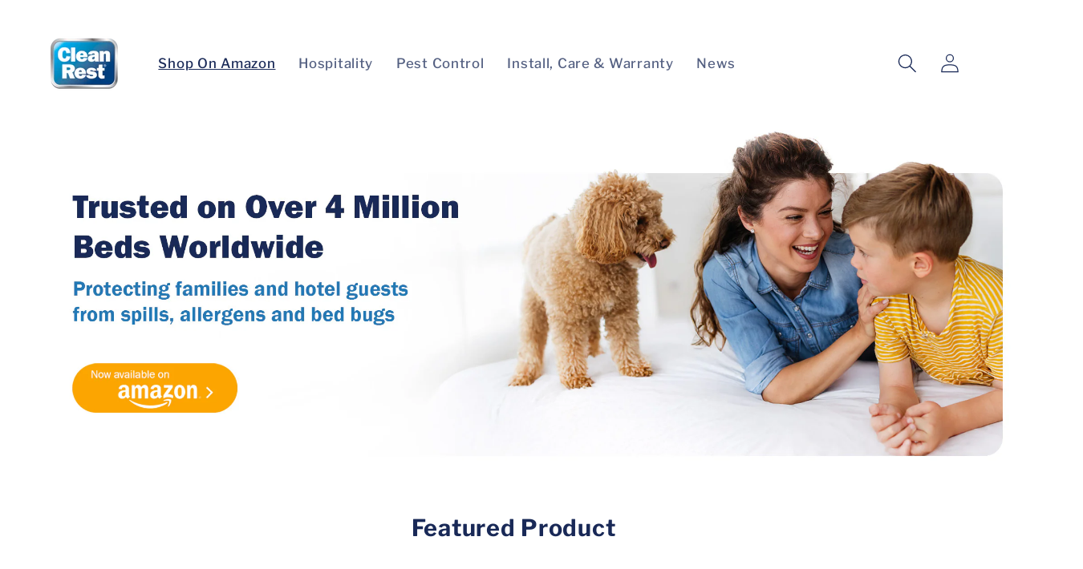

--- FILE ---
content_type: text/html; charset=utf-8
request_url: https://cleanrest.com/
body_size: 24260
content:
<!doctype html>
<html class="js" lang="en">
  <head>
    <meta charset="utf-8">
    <meta http-equiv="X-UA-Compatible" content="IE=edge">
    <meta name="viewport" content="width=device-width,initial-scale=1">
    <meta name="theme-color" content="">
    <link rel="canonical" href="https://cleanrest.com/"><link rel="preconnect" href="https://fonts.shopifycdn.com" crossorigin><title>
      cleanrest.com
 &ndash; CleanBrands</title>

    

    

<meta property="og:site_name" content="CleanBrands">
<meta property="og:url" content="https://cleanrest.com/">
<meta property="og:title" content="cleanrest.com">
<meta property="og:type" content="website">
<meta property="og:description" content="CleanBrands"><meta property="og:image" content="http://cleanrest.com/cdn/shop/files/cleanrest_logo_9444adbc-531f-48bc-89df-4dd67827c5a1.png?v=1743085282">
  <meta property="og:image:secure_url" content="https://cleanrest.com/cdn/shop/files/cleanrest_logo_9444adbc-531f-48bc-89df-4dd67827c5a1.png?v=1743085282">
  <meta property="og:image:width" content="2154">
  <meta property="og:image:height" content="321"><meta name="twitter:card" content="summary_large_image">
<meta name="twitter:title" content="cleanrest.com">
<meta name="twitter:description" content="CleanBrands">


    <script src="//cleanrest.com/cdn/shop/t/2/assets/constants.js?v=132983761750457495441742917698" defer="defer"></script>
    <script src="//cleanrest.com/cdn/shop/t/2/assets/pubsub.js?v=25310214064522200911742917699" defer="defer"></script>
    <script src="//cleanrest.com/cdn/shop/t/2/assets/global.js?v=184345515105158409801742917698" defer="defer"></script>
    <script src="//cleanrest.com/cdn/shop/t/2/assets/details-disclosure.js?v=13653116266235556501742917698" defer="defer"></script>
    <script src="//cleanrest.com/cdn/shop/t/2/assets/details-modal.js?v=25581673532751508451742917698" defer="defer"></script>
    <script src="//cleanrest.com/cdn/shop/t/2/assets/search-form.js?v=133129549252120666541742917699" defer="defer"></script><script src="//cleanrest.com/cdn/shop/t/2/assets/animations.js?v=88693664871331136111742917697" defer="defer"></script><script>window.performance && window.performance.mark && window.performance.mark('shopify.content_for_header.start');</script><meta id="shopify-digital-wallet" name="shopify-digital-wallet" content="/57672106064/digital_wallets/dialog">
<meta name="shopify-checkout-api-token" content="0e066d8c6edd8dbf5a4aaf93b6ae4f73">
<meta id="in-context-paypal-metadata" data-shop-id="57672106064" data-venmo-supported="true" data-environment="production" data-locale="en_US" data-paypal-v4="true" data-currency="USD">
<script async="async" src="/checkouts/internal/preloads.js?locale=en-US"></script>
<script id="shopify-features" type="application/json">{"accessToken":"0e066d8c6edd8dbf5a4aaf93b6ae4f73","betas":["rich-media-storefront-analytics"],"domain":"cleanrest.com","predictiveSearch":true,"shopId":57672106064,"locale":"en"}</script>
<script>var Shopify = Shopify || {};
Shopify.shop = "gui7j1-wu.myshopify.com";
Shopify.locale = "en";
Shopify.currency = {"active":"USD","rate":"1.0"};
Shopify.country = "US";
Shopify.theme = {"name":"Origin","id":126277943376,"schema_name":"Origin","schema_version":"15.3.0","theme_store_id":1841,"role":"main"};
Shopify.theme.handle = "null";
Shopify.theme.style = {"id":null,"handle":null};
Shopify.cdnHost = "cleanrest.com/cdn";
Shopify.routes = Shopify.routes || {};
Shopify.routes.root = "/";</script>
<script type="module">!function(o){(o.Shopify=o.Shopify||{}).modules=!0}(window);</script>
<script>!function(o){function n(){var o=[];function n(){o.push(Array.prototype.slice.apply(arguments))}return n.q=o,n}var t=o.Shopify=o.Shopify||{};t.loadFeatures=n(),t.autoloadFeatures=n()}(window);</script>
<script id="shop-js-analytics" type="application/json">{"pageType":"index"}</script>
<script defer="defer" async type="module" src="//cleanrest.com/cdn/shopifycloud/shop-js/modules/v2/client.init-shop-cart-sync_BdyHc3Nr.en.esm.js"></script>
<script defer="defer" async type="module" src="//cleanrest.com/cdn/shopifycloud/shop-js/modules/v2/chunk.common_Daul8nwZ.esm.js"></script>
<script type="module">
  await import("//cleanrest.com/cdn/shopifycloud/shop-js/modules/v2/client.init-shop-cart-sync_BdyHc3Nr.en.esm.js");
await import("//cleanrest.com/cdn/shopifycloud/shop-js/modules/v2/chunk.common_Daul8nwZ.esm.js");

  window.Shopify.SignInWithShop?.initShopCartSync?.({"fedCMEnabled":true,"windoidEnabled":true});

</script>
<script id="__st">var __st={"a":57672106064,"offset":-18000,"reqid":"36c4c9f8-e6d8-4961-9e51-92d57e0edb44-1768965829","pageurl":"cleanrest.com\/","u":"f5e1a8b16f36","p":"home"};</script>
<script>window.ShopifyPaypalV4VisibilityTracking = true;</script>
<script id="captcha-bootstrap">!function(){'use strict';const t='contact',e='account',n='new_comment',o=[[t,t],['blogs',n],['comments',n],[t,'customer']],c=[[e,'customer_login'],[e,'guest_login'],[e,'recover_customer_password'],[e,'create_customer']],r=t=>t.map((([t,e])=>`form[action*='/${t}']:not([data-nocaptcha='true']) input[name='form_type'][value='${e}']`)).join(','),a=t=>()=>t?[...document.querySelectorAll(t)].map((t=>t.form)):[];function s(){const t=[...o],e=r(t);return a(e)}const i='password',u='form_key',d=['recaptcha-v3-token','g-recaptcha-response','h-captcha-response',i],f=()=>{try{return window.sessionStorage}catch{return}},m='__shopify_v',_=t=>t.elements[u];function p(t,e,n=!1){try{const o=window.sessionStorage,c=JSON.parse(o.getItem(e)),{data:r}=function(t){const{data:e,action:n}=t;return t[m]||n?{data:e,action:n}:{data:t,action:n}}(c);for(const[e,n]of Object.entries(r))t.elements[e]&&(t.elements[e].value=n);n&&o.removeItem(e)}catch(o){console.error('form repopulation failed',{error:o})}}const l='form_type',E='cptcha';function T(t){t.dataset[E]=!0}const w=window,h=w.document,L='Shopify',v='ce_forms',y='captcha';let A=!1;((t,e)=>{const n=(g='f06e6c50-85a8-45c8-87d0-21a2b65856fe',I='https://cdn.shopify.com/shopifycloud/storefront-forms-hcaptcha/ce_storefront_forms_captcha_hcaptcha.v1.5.2.iife.js',D={infoText:'Protected by hCaptcha',privacyText:'Privacy',termsText:'Terms'},(t,e,n)=>{const o=w[L][v],c=o.bindForm;if(c)return c(t,g,e,D).then(n);var r;o.q.push([[t,g,e,D],n]),r=I,A||(h.body.append(Object.assign(h.createElement('script'),{id:'captcha-provider',async:!0,src:r})),A=!0)});var g,I,D;w[L]=w[L]||{},w[L][v]=w[L][v]||{},w[L][v].q=[],w[L][y]=w[L][y]||{},w[L][y].protect=function(t,e){n(t,void 0,e),T(t)},Object.freeze(w[L][y]),function(t,e,n,w,h,L){const[v,y,A,g]=function(t,e,n){const i=e?o:[],u=t?c:[],d=[...i,...u],f=r(d),m=r(i),_=r(d.filter((([t,e])=>n.includes(e))));return[a(f),a(m),a(_),s()]}(w,h,L),I=t=>{const e=t.target;return e instanceof HTMLFormElement?e:e&&e.form},D=t=>v().includes(t);t.addEventListener('submit',(t=>{const e=I(t);if(!e)return;const n=D(e)&&!e.dataset.hcaptchaBound&&!e.dataset.recaptchaBound,o=_(e),c=g().includes(e)&&(!o||!o.value);(n||c)&&t.preventDefault(),c&&!n&&(function(t){try{if(!f())return;!function(t){const e=f();if(!e)return;const n=_(t);if(!n)return;const o=n.value;o&&e.removeItem(o)}(t);const e=Array.from(Array(32),(()=>Math.random().toString(36)[2])).join('');!function(t,e){_(t)||t.append(Object.assign(document.createElement('input'),{type:'hidden',name:u})),t.elements[u].value=e}(t,e),function(t,e){const n=f();if(!n)return;const o=[...t.querySelectorAll(`input[type='${i}']`)].map((({name:t})=>t)),c=[...d,...o],r={};for(const[a,s]of new FormData(t).entries())c.includes(a)||(r[a]=s);n.setItem(e,JSON.stringify({[m]:1,action:t.action,data:r}))}(t,e)}catch(e){console.error('failed to persist form',e)}}(e),e.submit())}));const S=(t,e)=>{t&&!t.dataset[E]&&(n(t,e.some((e=>e===t))),T(t))};for(const o of['focusin','change'])t.addEventListener(o,(t=>{const e=I(t);D(e)&&S(e,y())}));const B=e.get('form_key'),M=e.get(l),P=B&&M;t.addEventListener('DOMContentLoaded',(()=>{const t=y();if(P)for(const e of t)e.elements[l].value===M&&p(e,B);[...new Set([...A(),...v().filter((t=>'true'===t.dataset.shopifyCaptcha))])].forEach((e=>S(e,t)))}))}(h,new URLSearchParams(w.location.search),n,t,e,['guest_login'])})(!0,!0)}();</script>
<script integrity="sha256-4kQ18oKyAcykRKYeNunJcIwy7WH5gtpwJnB7kiuLZ1E=" data-source-attribution="shopify.loadfeatures" defer="defer" src="//cleanrest.com/cdn/shopifycloud/storefront/assets/storefront/load_feature-a0a9edcb.js" crossorigin="anonymous"></script>
<script data-source-attribution="shopify.dynamic_checkout.dynamic.init">var Shopify=Shopify||{};Shopify.PaymentButton=Shopify.PaymentButton||{isStorefrontPortableWallets:!0,init:function(){window.Shopify.PaymentButton.init=function(){};var t=document.createElement("script");t.src="https://cleanrest.com/cdn/shopifycloud/portable-wallets/latest/portable-wallets.en.js",t.type="module",document.head.appendChild(t)}};
</script>
<script data-source-attribution="shopify.dynamic_checkout.buyer_consent">
  function portableWalletsHideBuyerConsent(e){var t=document.getElementById("shopify-buyer-consent"),n=document.getElementById("shopify-subscription-policy-button");t&&n&&(t.classList.add("hidden"),t.setAttribute("aria-hidden","true"),n.removeEventListener("click",e))}function portableWalletsShowBuyerConsent(e){var t=document.getElementById("shopify-buyer-consent"),n=document.getElementById("shopify-subscription-policy-button");t&&n&&(t.classList.remove("hidden"),t.removeAttribute("aria-hidden"),n.addEventListener("click",e))}window.Shopify?.PaymentButton&&(window.Shopify.PaymentButton.hideBuyerConsent=portableWalletsHideBuyerConsent,window.Shopify.PaymentButton.showBuyerConsent=portableWalletsShowBuyerConsent);
</script>
<script data-source-attribution="shopify.dynamic_checkout.cart.bootstrap">document.addEventListener("DOMContentLoaded",(function(){function t(){return document.querySelector("shopify-accelerated-checkout-cart, shopify-accelerated-checkout")}if(t())Shopify.PaymentButton.init();else{new MutationObserver((function(e,n){t()&&(Shopify.PaymentButton.init(),n.disconnect())})).observe(document.body,{childList:!0,subtree:!0})}}));
</script>
<link id="shopify-accelerated-checkout-styles" rel="stylesheet" media="screen" href="https://cleanrest.com/cdn/shopifycloud/portable-wallets/latest/accelerated-checkout-backwards-compat.css" crossorigin="anonymous">
<style id="shopify-accelerated-checkout-cart">
        #shopify-buyer-consent {
  margin-top: 1em;
  display: inline-block;
  width: 100%;
}

#shopify-buyer-consent.hidden {
  display: none;
}

#shopify-subscription-policy-button {
  background: none;
  border: none;
  padding: 0;
  text-decoration: underline;
  font-size: inherit;
  cursor: pointer;
}

#shopify-subscription-policy-button::before {
  box-shadow: none;
}

      </style>
<script id="sections-script" data-sections="header" defer="defer" src="//cleanrest.com/cdn/shop/t/2/compiled_assets/scripts.js?v=1114"></script>
<script>window.performance && window.performance.mark && window.performance.mark('shopify.content_for_header.end');</script>


    <style data-shopify>
      @font-face {
  font-family: "Libre Franklin";
  font-weight: 500;
  font-style: normal;
  font-display: swap;
  src: url("//cleanrest.com/cdn/fonts/libre_franklin/librefranklin_n5.9261428336eff957b0a7eb23fe0c9ce37faee0f6.woff2") format("woff2"),
       url("//cleanrest.com/cdn/fonts/libre_franklin/librefranklin_n5.017cd79179c42e6cced54a81ea8f2b62c04cb72e.woff") format("woff");
}

      @font-face {
  font-family: "Libre Franklin";
  font-weight: 700;
  font-style: normal;
  font-display: swap;
  src: url("//cleanrest.com/cdn/fonts/libre_franklin/librefranklin_n7.6739620624550b8695d0cc23f92ffd46eb51c7a3.woff2") format("woff2"),
       url("//cleanrest.com/cdn/fonts/libre_franklin/librefranklin_n7.7cebc205621b23b061b803310af0ad39921ae57d.woff") format("woff");
}

      @font-face {
  font-family: "Libre Franklin";
  font-weight: 500;
  font-style: italic;
  font-display: swap;
  src: url("//cleanrest.com/cdn/fonts/libre_franklin/librefranklin_i5.d59b9674e3c3b6d0280301f7f39edfca05dc6630.woff2") format("woff2"),
       url("//cleanrest.com/cdn/fonts/libre_franklin/librefranklin_i5.12ba54d9f70eae3e3d46e106b5741bf3970927ec.woff") format("woff");
}

      @font-face {
  font-family: "Libre Franklin";
  font-weight: 700;
  font-style: italic;
  font-display: swap;
  src: url("//cleanrest.com/cdn/fonts/libre_franklin/librefranklin_i7.5cd0952dea701f27d5d0eb294c01347335232ef2.woff2") format("woff2"),
       url("//cleanrest.com/cdn/fonts/libre_franklin/librefranklin_i7.41af936a1cd17668e4e060c6e0ad838ccf133ddd.woff") format("woff");
}

      @font-face {
  font-family: "Libre Franklin";
  font-weight: 700;
  font-style: normal;
  font-display: swap;
  src: url("//cleanrest.com/cdn/fonts/libre_franklin/librefranklin_n7.6739620624550b8695d0cc23f92ffd46eb51c7a3.woff2") format("woff2"),
       url("//cleanrest.com/cdn/fonts/libre_franklin/librefranklin_n7.7cebc205621b23b061b803310af0ad39921ae57d.woff") format("woff");
}


      
        :root,
        .color-scheme-1 {
          --color-background: 255,255,255;
        
          --gradient-background: #ffffff;
        

        

        --color-foreground: 17,21,28;
        --color-background-contrast: 191,191,191;
        --color-shadow: 17,21,28;
        --color-button: 133,88,50;
        --color-button-text: 223,223,216;
        --color-secondary-button: 255,255,255;
        --color-secondary-button-text: 133,88,50;
        --color-link: 133,88,50;
        --color-badge-foreground: 17,21,28;
        --color-badge-background: 255,255,255;
        --color-badge-border: 17,21,28;
        --payment-terms-background-color: rgb(255 255 255);
      }
      
        
        .color-scheme-2 {
          --color-background: 255,255,255;
        
          --gradient-background: #ffffff;
        

        

        --color-foreground: 17,21,28;
        --color-background-contrast: 191,191,191;
        --color-shadow: 17,21,28;
        --color-button: 17,21,28;
        --color-button-text: 255,255,255;
        --color-secondary-button: 255,255,255;
        --color-secondary-button-text: 17,21,28;
        --color-link: 17,21,28;
        --color-badge-foreground: 17,21,28;
        --color-badge-background: 255,255,255;
        --color-badge-border: 17,21,28;
        --payment-terms-background-color: rgb(255 255 255);
      }
      
        
        .color-scheme-3 {
          --color-background: 17,21,28;
        
          --gradient-background: #11151c;
        

        

        --color-foreground: 255,255,255;
        --color-background-contrast: 124,143,176;
        --color-shadow: 17,21,28;
        --color-button: 255,255,255;
        --color-button-text: 17,21,28;
        --color-secondary-button: 17,21,28;
        --color-secondary-button-text: 255,255,255;
        --color-link: 255,255,255;
        --color-badge-foreground: 255,255,255;
        --color-badge-background: 17,21,28;
        --color-badge-border: 255,255,255;
        --payment-terms-background-color: rgb(17 21 28);
      }
      
        
        .color-scheme-4 {
          --color-background: 133,88,50;
        
          --gradient-background: #855832;
        

        

        --color-foreground: 223,223,216;
        --color-background-contrast: 40,27,15;
        --color-shadow: 17,21,28;
        --color-button: 223,223,216;
        --color-button-text: 133,88,50;
        --color-secondary-button: 133,88,50;
        --color-secondary-button-text: 223,223,216;
        --color-link: 223,223,216;
        --color-badge-foreground: 223,223,216;
        --color-badge-background: 133,88,50;
        --color-badge-border: 223,223,216;
        --payment-terms-background-color: rgb(133 88 50);
      }
      
        
        .color-scheme-5 {
          --color-background: 76,103,98;
        
          --gradient-background: #4c6762;
        

        

        --color-foreground: 223,223,216;
        --color-background-contrast: 22,30,28;
        --color-shadow: 17,21,28;
        --color-button: 223,223,216;
        --color-button-text: 76,103,98;
        --color-secondary-button: 76,103,98;
        --color-secondary-button-text: 223,223,216;
        --color-link: 223,223,216;
        --color-badge-foreground: 223,223,216;
        --color-badge-background: 76,103,98;
        --color-badge-border: 223,223,216;
        --payment-terms-background-color: rgb(76 103 98);
      }
      
        
        .color-scheme-36fe5a66-dc57-46aa-b74c-9168488f347e {
          --color-background: 255,255,255;
        
          --gradient-background: #ffffff;
        

        

        --color-foreground: 25,41,87;
        --color-background-contrast: 191,191,191;
        --color-shadow: 25,41,87;
        --color-button: 5,125,193;
        --color-button-text: 255,255,255;
        --color-secondary-button: 255,255,255;
        --color-secondary-button-text: 5,125,193;
        --color-link: 5,125,193;
        --color-badge-foreground: 25,41,87;
        --color-badge-background: 255,255,255;
        --color-badge-border: 25,41,87;
        --payment-terms-background-color: rgb(255 255 255);
      }
      
        
        .color-scheme-40af61d9-2dc7-48c3-89cd-8892e17ec9db {
          --color-background: 5,125,193;
        
          --gradient-background: #057dc1;
        

        

        --color-foreground: 255,255,255;
        --color-background-contrast: 2,45,69;
        --color-shadow: 25,41,87;
        --color-button: 255,255,255;
        --color-button-text: 5,125,193;
        --color-secondary-button: 5,125,193;
        --color-secondary-button-text: 255,255,255;
        --color-link: 255,255,255;
        --color-badge-foreground: 255,255,255;
        --color-badge-background: 5,125,193;
        --color-badge-border: 255,255,255;
        --payment-terms-background-color: rgb(5 125 193);
      }
      
        
        .color-scheme-b99b70c4-b0e6-4a5e-8371-820eee884342 {
          --color-background: 25,41,87;
        
          --gradient-background: #192957;
        

        

        --color-foreground: 255,255,255;
        --color-background-contrast: 31,50,107;
        --color-shadow: 25,41,87;
        --color-button: 147,206,208;
        --color-button-text: 5,125,193;
        --color-secondary-button: 25,41,87;
        --color-secondary-button-text: 255,255,255;
        --color-link: 255,255,255;
        --color-badge-foreground: 255,255,255;
        --color-badge-background: 25,41,87;
        --color-badge-border: 255,255,255;
        --payment-terms-background-color: rgb(25 41 87);
      }
      
        
        .color-scheme-9aed50e3-10f3-42bb-bc4a-d1c08c99ed76 {
          --color-background: 255,255,255;
        
          --gradient-background: #ffffff;
        

        

        --color-foreground: 25,41,87;
        --color-background-contrast: 191,191,191;
        --color-shadow: 17,21,28;
        --color-button: 255,185,0;
        --color-button-text: 25,41,87;
        --color-secondary-button: 255,255,255;
        --color-secondary-button-text: 255,255,255;
        --color-link: 255,255,255;
        --color-badge-foreground: 25,41,87;
        --color-badge-background: 255,255,255;
        --color-badge-border: 25,41,87;
        --payment-terms-background-color: rgb(255 255 255);
      }
      
        
        .color-scheme-481d70fb-01e9-4e11-87a1-8dcb212c0843 {
          --color-background: 255,255,255;
        
          --gradient-background: #ffffff;
        

        

        --color-foreground: 5,125,193;
        --color-background-contrast: 191,191,191;
        --color-shadow: 25,41,87;
        --color-button: 147,206,208;
        --color-button-text: 25,41,87;
        --color-secondary-button: 255,255,255;
        --color-secondary-button-text: 255,255,255;
        --color-link: 255,255,255;
        --color-badge-foreground: 5,125,193;
        --color-badge-background: 255,255,255;
        --color-badge-border: 5,125,193;
        --payment-terms-background-color: rgb(255 255 255);
      }
      

      body, .color-scheme-1, .color-scheme-2, .color-scheme-3, .color-scheme-4, .color-scheme-5, .color-scheme-36fe5a66-dc57-46aa-b74c-9168488f347e, .color-scheme-40af61d9-2dc7-48c3-89cd-8892e17ec9db, .color-scheme-b99b70c4-b0e6-4a5e-8371-820eee884342, .color-scheme-9aed50e3-10f3-42bb-bc4a-d1c08c99ed76, .color-scheme-481d70fb-01e9-4e11-87a1-8dcb212c0843 {
        color: rgba(var(--color-foreground), 0.75);
        background-color: rgb(var(--color-background));
      }

      :root {
        --font-body-family: "Libre Franklin", sans-serif;
        --font-body-style: normal;
        --font-body-weight: 500;
        --font-body-weight-bold: 800;

        --font-heading-family: "Libre Franklin", sans-serif;
        --font-heading-style: normal;
        --font-heading-weight: 700;

        --font-body-scale: 1.2;
        --font-heading-scale: 1.0;

        --media-padding: px;
        --media-border-opacity: 0.1;
        --media-border-width: 0px;
        --media-radius: 0px;
        --media-shadow-opacity: 0.0;
        --media-shadow-horizontal-offset: 0px;
        --media-shadow-vertical-offset: 4px;
        --media-shadow-blur-radius: 5px;
        --media-shadow-visible: 0;

        --page-width: 120rem;
        --page-width-margin: 0rem;

        --product-card-image-padding: 0.0rem;
        --product-card-corner-radius: 0.0rem;
        --product-card-text-alignment: left;
        --product-card-border-width: 0.0rem;
        --product-card-border-opacity: 0.1;
        --product-card-shadow-opacity: 0.0;
        --product-card-shadow-visible: 0;
        --product-card-shadow-horizontal-offset: 0.0rem;
        --product-card-shadow-vertical-offset: 0.4rem;
        --product-card-shadow-blur-radius: 0.5rem;

        --collection-card-image-padding: 0.0rem;
        --collection-card-corner-radius: 0.0rem;
        --collection-card-text-alignment: left;
        --collection-card-border-width: 0.0rem;
        --collection-card-border-opacity: 0.1;
        --collection-card-shadow-opacity: 0.0;
        --collection-card-shadow-visible: 0;
        --collection-card-shadow-horizontal-offset: 0.0rem;
        --collection-card-shadow-vertical-offset: 0.4rem;
        --collection-card-shadow-blur-radius: 0.5rem;

        --blog-card-image-padding: 0.0rem;
        --blog-card-corner-radius: 0.0rem;
        --blog-card-text-alignment: left;
        --blog-card-border-width: 0.0rem;
        --blog-card-border-opacity: 0.1;
        --blog-card-shadow-opacity: 0.0;
        --blog-card-shadow-visible: 0;
        --blog-card-shadow-horizontal-offset: 0.0rem;
        --blog-card-shadow-vertical-offset: 0.4rem;
        --blog-card-shadow-blur-radius: 0.5rem;

        --badge-corner-radius: 0.0rem;

        --popup-border-width: 1px;
        --popup-border-opacity: 1.0;
        --popup-corner-radius: 0px;
        --popup-shadow-opacity: 0.05;
        --popup-shadow-horizontal-offset: 0px;
        --popup-shadow-vertical-offset: 4px;
        --popup-shadow-blur-radius: 5px;

        --drawer-border-width: 1px;
        --drawer-border-opacity: 1.0;
        --drawer-shadow-opacity: 0.0;
        --drawer-shadow-horizontal-offset: 0px;
        --drawer-shadow-vertical-offset: 4px;
        --drawer-shadow-blur-radius: 5px;

        --spacing-sections-desktop: 0px;
        --spacing-sections-mobile: 0px;

        --grid-desktop-vertical-spacing: 40px;
        --grid-desktop-horizontal-spacing: 40px;
        --grid-mobile-vertical-spacing: 20px;
        --grid-mobile-horizontal-spacing: 20px;

        --text-boxes-border-opacity: 0.1;
        --text-boxes-border-width: 0px;
        --text-boxes-radius: 0px;
        --text-boxes-shadow-opacity: 0.0;
        --text-boxes-shadow-visible: 0;
        --text-boxes-shadow-horizontal-offset: 0px;
        --text-boxes-shadow-vertical-offset: 4px;
        --text-boxes-shadow-blur-radius: 5px;

        --buttons-radius: 40px;
        --buttons-radius-outset: 45px;
        --buttons-border-width: 5px;
        --buttons-border-opacity: 1.0;
        --buttons-shadow-opacity: 0.2;
        --buttons-shadow-visible: 1;
        --buttons-shadow-horizontal-offset: 4px;
        --buttons-shadow-vertical-offset: 8px;
        --buttons-shadow-blur-radius: 10px;
        --buttons-border-offset: 0.3px;

        --inputs-radius: 0px;
        --inputs-border-width: 1px;
        --inputs-border-opacity: 1.0;
        --inputs-shadow-opacity: 0.0;
        --inputs-shadow-horizontal-offset: 0px;
        --inputs-margin-offset: 0px;
        --inputs-shadow-vertical-offset: 4px;
        --inputs-shadow-blur-radius: 5px;
        --inputs-radius-outset: 0px;

        --variant-pills-radius: 0px;
        --variant-pills-border-width: 1px;
        --variant-pills-border-opacity: 1.0;
        --variant-pills-shadow-opacity: 0.0;
        --variant-pills-shadow-horizontal-offset: 0px;
        --variant-pills-shadow-vertical-offset: 4px;
        --variant-pills-shadow-blur-radius: 5px;
      }

      *,
      *::before,
      *::after {
        box-sizing: inherit;
      }

      html {
        box-sizing: border-box;
        font-size: calc(var(--font-body-scale) * 62.5%);
        height: 100%;
      }

      body {
        display: grid;
        grid-template-rows: auto auto 1fr auto;
        grid-template-columns: 100%;
        min-height: 100%;
        margin: 0;
        font-size: 1.5rem;
        letter-spacing: 0.06rem;
        line-height: calc(1 + 0.8 / var(--font-body-scale));
        font-family: var(--font-body-family);
        font-style: var(--font-body-style);
        font-weight: var(--font-body-weight);
      }

      @media screen and (min-width: 750px) {
        body {
          font-size: 1.6rem;
        }
      }
    </style>

    <link href="//cleanrest.com/cdn/shop/t/2/assets/base.css?v=153697582627174052111742917697" rel="stylesheet" type="text/css" media="all" />
    <link rel="stylesheet" href="//cleanrest.com/cdn/shop/t/2/assets/component-cart-items.css?v=123238115697927560811742917697" media="print" onload="this.media='all'"><link href="//cleanrest.com/cdn/shop/t/2/assets/component-cart-drawer.css?v=112801333748515159671742917697" rel="stylesheet" type="text/css" media="all" />
      <link href="//cleanrest.com/cdn/shop/t/2/assets/component-cart.css?v=164708765130180853531742917697" rel="stylesheet" type="text/css" media="all" />
      <link href="//cleanrest.com/cdn/shop/t/2/assets/component-totals.css?v=15906652033866631521742917698" rel="stylesheet" type="text/css" media="all" />
      <link href="//cleanrest.com/cdn/shop/t/2/assets/component-price.css?v=70172745017360139101742917698" rel="stylesheet" type="text/css" media="all" />
      <link href="//cleanrest.com/cdn/shop/t/2/assets/component-discounts.css?v=152760482443307489271742917697" rel="stylesheet" type="text/css" media="all" />

      <link rel="preload" as="font" href="//cleanrest.com/cdn/fonts/libre_franklin/librefranklin_n5.9261428336eff957b0a7eb23fe0c9ce37faee0f6.woff2" type="font/woff2" crossorigin>
      

      <link rel="preload" as="font" href="//cleanrest.com/cdn/fonts/libre_franklin/librefranklin_n7.6739620624550b8695d0cc23f92ffd46eb51c7a3.woff2" type="font/woff2" crossorigin>
      
<link
        rel="stylesheet"
        href="//cleanrest.com/cdn/shop/t/2/assets/component-predictive-search.css?v=118923337488134913561742917697"
        media="print"
        onload="this.media='all'"
      ><script>
      if (Shopify.designMode) {
        document.documentElement.classList.add('shopify-design-mode');
      }
    </script>
  <!-- BEGIN app block: shopify://apps/libautech-announcement-bar/blocks/bar/8ea43a38-a0f3-44fd-a5f1-2e0cf21d7b38 -->
  <script>
    console.log('Please upgrade');
  </script>


<!-- END app block --><link href="https://cdn.shopify.com/extensions/019b8ea3-fad8-744f-b534-ade7c798b0ba/amazon-buy-button-242/assets/loamazonlibs.css" rel="stylesheet" type="text/css" media="all">
<link href="https://cdn.shopify.com/extensions/019b0764-f7ee-7e8f-8050-4ce34f836a4c/libautech-abar-93/assets/lbta_style.css" rel="stylesheet" type="text/css" media="all">
<link href="https://monorail-edge.shopifysvc.com" rel="dns-prefetch">
<script>(function(){if ("sendBeacon" in navigator && "performance" in window) {try {var session_token_from_headers = performance.getEntriesByType('navigation')[0].serverTiming.find(x => x.name == '_s').description;} catch {var session_token_from_headers = undefined;}var session_cookie_matches = document.cookie.match(/_shopify_s=([^;]*)/);var session_token_from_cookie = session_cookie_matches && session_cookie_matches.length === 2 ? session_cookie_matches[1] : "";var session_token = session_token_from_headers || session_token_from_cookie || "";function handle_abandonment_event(e) {var entries = performance.getEntries().filter(function(entry) {return /monorail-edge.shopifysvc.com/.test(entry.name);});if (!window.abandonment_tracked && entries.length === 0) {window.abandonment_tracked = true;var currentMs = Date.now();var navigation_start = performance.timing.navigationStart;var payload = {shop_id: 57672106064,url: window.location.href,navigation_start,duration: currentMs - navigation_start,session_token,page_type: "index"};window.navigator.sendBeacon("https://monorail-edge.shopifysvc.com/v1/produce", JSON.stringify({schema_id: "online_store_buyer_site_abandonment/1.1",payload: payload,metadata: {event_created_at_ms: currentMs,event_sent_at_ms: currentMs}}));}}window.addEventListener('pagehide', handle_abandonment_event);}}());</script>
<script id="web-pixels-manager-setup">(function e(e,d,r,n,o){if(void 0===o&&(o={}),!Boolean(null===(a=null===(i=window.Shopify)||void 0===i?void 0:i.analytics)||void 0===a?void 0:a.replayQueue)){var i,a;window.Shopify=window.Shopify||{};var t=window.Shopify;t.analytics=t.analytics||{};var s=t.analytics;s.replayQueue=[],s.publish=function(e,d,r){return s.replayQueue.push([e,d,r]),!0};try{self.performance.mark("wpm:start")}catch(e){}var l=function(){var e={modern:/Edge?\/(1{2}[4-9]|1[2-9]\d|[2-9]\d{2}|\d{4,})\.\d+(\.\d+|)|Firefox\/(1{2}[4-9]|1[2-9]\d|[2-9]\d{2}|\d{4,})\.\d+(\.\d+|)|Chrom(ium|e)\/(9{2}|\d{3,})\.\d+(\.\d+|)|(Maci|X1{2}).+ Version\/(15\.\d+|(1[6-9]|[2-9]\d|\d{3,})\.\d+)([,.]\d+|)( \(\w+\)|)( Mobile\/\w+|) Safari\/|Chrome.+OPR\/(9{2}|\d{3,})\.\d+\.\d+|(CPU[ +]OS|iPhone[ +]OS|CPU[ +]iPhone|CPU IPhone OS|CPU iPad OS)[ +]+(15[._]\d+|(1[6-9]|[2-9]\d|\d{3,})[._]\d+)([._]\d+|)|Android:?[ /-](13[3-9]|1[4-9]\d|[2-9]\d{2}|\d{4,})(\.\d+|)(\.\d+|)|Android.+Firefox\/(13[5-9]|1[4-9]\d|[2-9]\d{2}|\d{4,})\.\d+(\.\d+|)|Android.+Chrom(ium|e)\/(13[3-9]|1[4-9]\d|[2-9]\d{2}|\d{4,})\.\d+(\.\d+|)|SamsungBrowser\/([2-9]\d|\d{3,})\.\d+/,legacy:/Edge?\/(1[6-9]|[2-9]\d|\d{3,})\.\d+(\.\d+|)|Firefox\/(5[4-9]|[6-9]\d|\d{3,})\.\d+(\.\d+|)|Chrom(ium|e)\/(5[1-9]|[6-9]\d|\d{3,})\.\d+(\.\d+|)([\d.]+$|.*Safari\/(?![\d.]+ Edge\/[\d.]+$))|(Maci|X1{2}).+ Version\/(10\.\d+|(1[1-9]|[2-9]\d|\d{3,})\.\d+)([,.]\d+|)( \(\w+\)|)( Mobile\/\w+|) Safari\/|Chrome.+OPR\/(3[89]|[4-9]\d|\d{3,})\.\d+\.\d+|(CPU[ +]OS|iPhone[ +]OS|CPU[ +]iPhone|CPU IPhone OS|CPU iPad OS)[ +]+(10[._]\d+|(1[1-9]|[2-9]\d|\d{3,})[._]\d+)([._]\d+|)|Android:?[ /-](13[3-9]|1[4-9]\d|[2-9]\d{2}|\d{4,})(\.\d+|)(\.\d+|)|Mobile Safari.+OPR\/([89]\d|\d{3,})\.\d+\.\d+|Android.+Firefox\/(13[5-9]|1[4-9]\d|[2-9]\d{2}|\d{4,})\.\d+(\.\d+|)|Android.+Chrom(ium|e)\/(13[3-9]|1[4-9]\d|[2-9]\d{2}|\d{4,})\.\d+(\.\d+|)|Android.+(UC? ?Browser|UCWEB|U3)[ /]?(15\.([5-9]|\d{2,})|(1[6-9]|[2-9]\d|\d{3,})\.\d+)\.\d+|SamsungBrowser\/(5\.\d+|([6-9]|\d{2,})\.\d+)|Android.+MQ{2}Browser\/(14(\.(9|\d{2,})|)|(1[5-9]|[2-9]\d|\d{3,})(\.\d+|))(\.\d+|)|K[Aa][Ii]OS\/(3\.\d+|([4-9]|\d{2,})\.\d+)(\.\d+|)/},d=e.modern,r=e.legacy,n=navigator.userAgent;return n.match(d)?"modern":n.match(r)?"legacy":"unknown"}(),u="modern"===l?"modern":"legacy",c=(null!=n?n:{modern:"",legacy:""})[u],f=function(e){return[e.baseUrl,"/wpm","/b",e.hashVersion,"modern"===e.buildTarget?"m":"l",".js"].join("")}({baseUrl:d,hashVersion:r,buildTarget:u}),m=function(e){var d=e.version,r=e.bundleTarget,n=e.surface,o=e.pageUrl,i=e.monorailEndpoint;return{emit:function(e){var a=e.status,t=e.errorMsg,s=(new Date).getTime(),l=JSON.stringify({metadata:{event_sent_at_ms:s},events:[{schema_id:"web_pixels_manager_load/3.1",payload:{version:d,bundle_target:r,page_url:o,status:a,surface:n,error_msg:t},metadata:{event_created_at_ms:s}}]});if(!i)return console&&console.warn&&console.warn("[Web Pixels Manager] No Monorail endpoint provided, skipping logging."),!1;try{return self.navigator.sendBeacon.bind(self.navigator)(i,l)}catch(e){}var u=new XMLHttpRequest;try{return u.open("POST",i,!0),u.setRequestHeader("Content-Type","text/plain"),u.send(l),!0}catch(e){return console&&console.warn&&console.warn("[Web Pixels Manager] Got an unhandled error while logging to Monorail."),!1}}}}({version:r,bundleTarget:l,surface:e.surface,pageUrl:self.location.href,monorailEndpoint:e.monorailEndpoint});try{o.browserTarget=l,function(e){var d=e.src,r=e.async,n=void 0===r||r,o=e.onload,i=e.onerror,a=e.sri,t=e.scriptDataAttributes,s=void 0===t?{}:t,l=document.createElement("script"),u=document.querySelector("head"),c=document.querySelector("body");if(l.async=n,l.src=d,a&&(l.integrity=a,l.crossOrigin="anonymous"),s)for(var f in s)if(Object.prototype.hasOwnProperty.call(s,f))try{l.dataset[f]=s[f]}catch(e){}if(o&&l.addEventListener("load",o),i&&l.addEventListener("error",i),u)u.appendChild(l);else{if(!c)throw new Error("Did not find a head or body element to append the script");c.appendChild(l)}}({src:f,async:!0,onload:function(){if(!function(){var e,d;return Boolean(null===(d=null===(e=window.Shopify)||void 0===e?void 0:e.analytics)||void 0===d?void 0:d.initialized)}()){var d=window.webPixelsManager.init(e)||void 0;if(d){var r=window.Shopify.analytics;r.replayQueue.forEach((function(e){var r=e[0],n=e[1],o=e[2];d.publishCustomEvent(r,n,o)})),r.replayQueue=[],r.publish=d.publishCustomEvent,r.visitor=d.visitor,r.initialized=!0}}},onerror:function(){return m.emit({status:"failed",errorMsg:"".concat(f," has failed to load")})},sri:function(e){var d=/^sha384-[A-Za-z0-9+/=]+$/;return"string"==typeof e&&d.test(e)}(c)?c:"",scriptDataAttributes:o}),m.emit({status:"loading"})}catch(e){m.emit({status:"failed",errorMsg:(null==e?void 0:e.message)||"Unknown error"})}}})({shopId: 57672106064,storefrontBaseUrl: "https://cleanrest.com",extensionsBaseUrl: "https://extensions.shopifycdn.com/cdn/shopifycloud/web-pixels-manager",monorailEndpoint: "https://monorail-edge.shopifysvc.com/unstable/produce_batch",surface: "storefront-renderer",enabledBetaFlags: ["2dca8a86"],webPixelsConfigList: [{"id":"414416976","configuration":"{\"clickstreamId\":\"38cbb2e9-4a26-4f08-82dd-80b50fa9483d\"}","eventPayloadVersion":"v1","runtimeContext":"STRICT","scriptVersion":"63feaf60c604f4b86b05e9ada0513bae","type":"APP","apiClientId":44186959873,"privacyPurposes":["ANALYTICS","MARKETING","SALE_OF_DATA"],"dataSharingAdjustments":{"protectedCustomerApprovalScopes":["read_customer_address","read_customer_email","read_customer_name","read_customer_personal_data","read_customer_phone"]}},{"id":"shopify-app-pixel","configuration":"{}","eventPayloadVersion":"v1","runtimeContext":"STRICT","scriptVersion":"0450","apiClientId":"shopify-pixel","type":"APP","privacyPurposes":["ANALYTICS","MARKETING"]},{"id":"shopify-custom-pixel","eventPayloadVersion":"v1","runtimeContext":"LAX","scriptVersion":"0450","apiClientId":"shopify-pixel","type":"CUSTOM","privacyPurposes":["ANALYTICS","MARKETING"]}],isMerchantRequest: false,initData: {"shop":{"name":"CleanBrands","paymentSettings":{"currencyCode":"USD"},"myshopifyDomain":"gui7j1-wu.myshopify.com","countryCode":"US","storefrontUrl":"https:\/\/cleanrest.com"},"customer":null,"cart":null,"checkout":null,"productVariants":[],"purchasingCompany":null},},"https://cleanrest.com/cdn","fcfee988w5aeb613cpc8e4bc33m6693e112",{"modern":"","legacy":""},{"shopId":"57672106064","storefrontBaseUrl":"https:\/\/cleanrest.com","extensionBaseUrl":"https:\/\/extensions.shopifycdn.com\/cdn\/shopifycloud\/web-pixels-manager","surface":"storefront-renderer","enabledBetaFlags":"[\"2dca8a86\"]","isMerchantRequest":"false","hashVersion":"fcfee988w5aeb613cpc8e4bc33m6693e112","publish":"custom","events":"[[\"page_viewed\",{}]]"});</script><script>
  window.ShopifyAnalytics = window.ShopifyAnalytics || {};
  window.ShopifyAnalytics.meta = window.ShopifyAnalytics.meta || {};
  window.ShopifyAnalytics.meta.currency = 'USD';
  var meta = {"page":{"pageType":"home","requestId":"36c4c9f8-e6d8-4961-9e51-92d57e0edb44-1768965829"}};
  for (var attr in meta) {
    window.ShopifyAnalytics.meta[attr] = meta[attr];
  }
</script>
<script class="analytics">
  (function () {
    var customDocumentWrite = function(content) {
      var jquery = null;

      if (window.jQuery) {
        jquery = window.jQuery;
      } else if (window.Checkout && window.Checkout.$) {
        jquery = window.Checkout.$;
      }

      if (jquery) {
        jquery('body').append(content);
      }
    };

    var hasLoggedConversion = function(token) {
      if (token) {
        return document.cookie.indexOf('loggedConversion=' + token) !== -1;
      }
      return false;
    }

    var setCookieIfConversion = function(token) {
      if (token) {
        var twoMonthsFromNow = new Date(Date.now());
        twoMonthsFromNow.setMonth(twoMonthsFromNow.getMonth() + 2);

        document.cookie = 'loggedConversion=' + token + '; expires=' + twoMonthsFromNow;
      }
    }

    var trekkie = window.ShopifyAnalytics.lib = window.trekkie = window.trekkie || [];
    if (trekkie.integrations) {
      return;
    }
    trekkie.methods = [
      'identify',
      'page',
      'ready',
      'track',
      'trackForm',
      'trackLink'
    ];
    trekkie.factory = function(method) {
      return function() {
        var args = Array.prototype.slice.call(arguments);
        args.unshift(method);
        trekkie.push(args);
        return trekkie;
      };
    };
    for (var i = 0; i < trekkie.methods.length; i++) {
      var key = trekkie.methods[i];
      trekkie[key] = trekkie.factory(key);
    }
    trekkie.load = function(config) {
      trekkie.config = config || {};
      trekkie.config.initialDocumentCookie = document.cookie;
      var first = document.getElementsByTagName('script')[0];
      var script = document.createElement('script');
      script.type = 'text/javascript';
      script.onerror = function(e) {
        var scriptFallback = document.createElement('script');
        scriptFallback.type = 'text/javascript';
        scriptFallback.onerror = function(error) {
                var Monorail = {
      produce: function produce(monorailDomain, schemaId, payload) {
        var currentMs = new Date().getTime();
        var event = {
          schema_id: schemaId,
          payload: payload,
          metadata: {
            event_created_at_ms: currentMs,
            event_sent_at_ms: currentMs
          }
        };
        return Monorail.sendRequest("https://" + monorailDomain + "/v1/produce", JSON.stringify(event));
      },
      sendRequest: function sendRequest(endpointUrl, payload) {
        // Try the sendBeacon API
        if (window && window.navigator && typeof window.navigator.sendBeacon === 'function' && typeof window.Blob === 'function' && !Monorail.isIos12()) {
          var blobData = new window.Blob([payload], {
            type: 'text/plain'
          });

          if (window.navigator.sendBeacon(endpointUrl, blobData)) {
            return true;
          } // sendBeacon was not successful

        } // XHR beacon

        var xhr = new XMLHttpRequest();

        try {
          xhr.open('POST', endpointUrl);
          xhr.setRequestHeader('Content-Type', 'text/plain');
          xhr.send(payload);
        } catch (e) {
          console.log(e);
        }

        return false;
      },
      isIos12: function isIos12() {
        return window.navigator.userAgent.lastIndexOf('iPhone; CPU iPhone OS 12_') !== -1 || window.navigator.userAgent.lastIndexOf('iPad; CPU OS 12_') !== -1;
      }
    };
    Monorail.produce('monorail-edge.shopifysvc.com',
      'trekkie_storefront_load_errors/1.1',
      {shop_id: 57672106064,
      theme_id: 126277943376,
      app_name: "storefront",
      context_url: window.location.href,
      source_url: "//cleanrest.com/cdn/s/trekkie.storefront.cd680fe47e6c39ca5d5df5f0a32d569bc48c0f27.min.js"});

        };
        scriptFallback.async = true;
        scriptFallback.src = '//cleanrest.com/cdn/s/trekkie.storefront.cd680fe47e6c39ca5d5df5f0a32d569bc48c0f27.min.js';
        first.parentNode.insertBefore(scriptFallback, first);
      };
      script.async = true;
      script.src = '//cleanrest.com/cdn/s/trekkie.storefront.cd680fe47e6c39ca5d5df5f0a32d569bc48c0f27.min.js';
      first.parentNode.insertBefore(script, first);
    };
    trekkie.load(
      {"Trekkie":{"appName":"storefront","development":false,"defaultAttributes":{"shopId":57672106064,"isMerchantRequest":null,"themeId":126277943376,"themeCityHash":"14549375940750763841","contentLanguage":"en","currency":"USD","eventMetadataId":"9d89161e-d33f-4ed9-b283-8180bb1f613e"},"isServerSideCookieWritingEnabled":true,"monorailRegion":"shop_domain","enabledBetaFlags":["65f19447"]},"Session Attribution":{},"S2S":{"facebookCapiEnabled":false,"source":"trekkie-storefront-renderer","apiClientId":580111}}
    );

    var loaded = false;
    trekkie.ready(function() {
      if (loaded) return;
      loaded = true;

      window.ShopifyAnalytics.lib = window.trekkie;

      var originalDocumentWrite = document.write;
      document.write = customDocumentWrite;
      try { window.ShopifyAnalytics.merchantGoogleAnalytics.call(this); } catch(error) {};
      document.write = originalDocumentWrite;

      window.ShopifyAnalytics.lib.page(null,{"pageType":"home","requestId":"36c4c9f8-e6d8-4961-9e51-92d57e0edb44-1768965829","shopifyEmitted":true});

      var match = window.location.pathname.match(/checkouts\/(.+)\/(thank_you|post_purchase)/)
      var token = match? match[1]: undefined;
      if (!hasLoggedConversion(token)) {
        setCookieIfConversion(token);
        
      }
    });


        var eventsListenerScript = document.createElement('script');
        eventsListenerScript.async = true;
        eventsListenerScript.src = "//cleanrest.com/cdn/shopifycloud/storefront/assets/shop_events_listener-3da45d37.js";
        document.getElementsByTagName('head')[0].appendChild(eventsListenerScript);

})();</script>
<script
  defer
  src="https://cleanrest.com/cdn/shopifycloud/perf-kit/shopify-perf-kit-3.0.4.min.js"
  data-application="storefront-renderer"
  data-shop-id="57672106064"
  data-render-region="gcp-us-central1"
  data-page-type="index"
  data-theme-instance-id="126277943376"
  data-theme-name="Origin"
  data-theme-version="15.3.0"
  data-monorail-region="shop_domain"
  data-resource-timing-sampling-rate="10"
  data-shs="true"
  data-shs-beacon="true"
  data-shs-export-with-fetch="true"
  data-shs-logs-sample-rate="1"
  data-shs-beacon-endpoint="https://cleanrest.com/api/collect"
></script>
</head>

  <body class="gradient">
    <a class="skip-to-content-link button visually-hidden" href="#MainContent">
      Skip to content
    </a>

<link href="//cleanrest.com/cdn/shop/t/2/assets/quantity-popover.css?v=160630540099520878331742917699" rel="stylesheet" type="text/css" media="all" />
<link href="//cleanrest.com/cdn/shop/t/2/assets/component-card.css?v=120341546515895839841742917697" rel="stylesheet" type="text/css" media="all" />

<script src="//cleanrest.com/cdn/shop/t/2/assets/cart.js?v=25986244538023964561742917697" defer="defer"></script>
<script src="//cleanrest.com/cdn/shop/t/2/assets/quantity-popover.js?v=987015268078116491742917699" defer="defer"></script>

<style>
  .drawer {
    visibility: hidden;
  }
</style>

<cart-drawer class="drawer is-empty">
  <div id="CartDrawer" class="cart-drawer">
    <div id="CartDrawer-Overlay" class="cart-drawer__overlay"></div>
    <div
      class="drawer__inner gradient color-scheme-1"
      role="dialog"
      aria-modal="true"
      aria-label="Your cart"
      tabindex="-1"
    ><div class="drawer__inner-empty">
          <div class="cart-drawer__warnings center">
            <div class="cart-drawer__empty-content">
              <h2 class="cart__empty-text">Your cart is empty</h2>
              <button
                class="drawer__close"
                type="button"
                onclick="this.closest('cart-drawer').close()"
                aria-label="Close"
              >
                <span class="svg-wrapper"><svg xmlns="http://www.w3.org/2000/svg" fill="none" class="icon icon-close" viewBox="0 0 18 17"><path fill="currentColor" d="M.865 15.978a.5.5 0 0 0 .707.707l7.433-7.431 7.579 7.282a.501.501 0 0 0 .846-.37.5.5 0 0 0-.153-.351L9.712 8.546l7.417-7.416a.5.5 0 1 0-.707-.708L8.991 7.853 1.413.573a.5.5 0 1 0-.693.72l7.563 7.268z"/></svg>
</span>
              </button>
              <a href="/collections/all" class="button">
                Continue shopping
              </a><p class="cart__login-title h3">Have an account?</p>
                <p class="cart__login-paragraph">
                  <a href="https://shopify.com/57672106064/account?locale=en&region_country=US" class="link underlined-link">Log in</a> to check out faster.
                </p></div>
          </div></div><div class="drawer__header">
        <h2 class="drawer__heading">Your cart</h2>
        <button
          class="drawer__close"
          type="button"
          onclick="this.closest('cart-drawer').close()"
          aria-label="Close"
        >
          <span class="svg-wrapper"><svg xmlns="http://www.w3.org/2000/svg" fill="none" class="icon icon-close" viewBox="0 0 18 17"><path fill="currentColor" d="M.865 15.978a.5.5 0 0 0 .707.707l7.433-7.431 7.579 7.282a.501.501 0 0 0 .846-.37.5.5 0 0 0-.153-.351L9.712 8.546l7.417-7.416a.5.5 0 1 0-.707-.708L8.991 7.853 1.413.573a.5.5 0 1 0-.693.72l7.563 7.268z"/></svg>
</span>
        </button>
      </div>
      <cart-drawer-items
        
          class=" is-empty"
        
      >
        <form
          action="/cart"
          id="CartDrawer-Form"
          class="cart__contents cart-drawer__form"
          method="post"
        >
          <div id="CartDrawer-CartItems" class="drawer__contents js-contents"><p id="CartDrawer-LiveRegionText" class="visually-hidden" role="status"></p>
            <p id="CartDrawer-LineItemStatus" class="visually-hidden" aria-hidden="true" role="status">
              Loading...
            </p>
          </div>
          <div id="CartDrawer-CartErrors" role="alert"></div>
        </form>
      </cart-drawer-items>
      <div class="drawer__footer"><!-- Start blocks -->
        <!-- Subtotals -->

        <div class="cart-drawer__footer" >
          <div></div>

          <div class="totals" role="status">
            <h2 class="totals__total">Estimated total</h2>
            <p class="totals__total-value">$0.00 USD</p>
          </div>

          <small class="tax-note caption-large rte">Taxes, discounts and shipping calculated at checkout.
</small>
        </div>

        <!-- CTAs -->

        <div class="cart__ctas" >
          <button
            type="submit"
            id="CartDrawer-Checkout"
            class="cart__checkout-button button"
            name="checkout"
            form="CartDrawer-Form"
            
              disabled
            
          >
            Check out
          </button>
        </div>
      </div>
    </div>
  </div>
</cart-drawer>
<!-- BEGIN sections: header-group -->
<section id="shopify-section-sections--15364769284176__install_warranty_announcement_3KzhhB" class="shopify-section shopify-section-group-header-group">










</section><section id="shopify-section-sections--15364769284176__page_announcement_bar_BbarFP" class="shopify-section shopify-section-group-header-group section">

</section><div id="shopify-section-sections--15364769284176__announcement-bar" class="shopify-section shopify-section-group-header-group announcement-bar-section"><link href="//cleanrest.com/cdn/shop/t/2/assets/component-slideshow.css?v=17933591812325749411742917698" rel="stylesheet" type="text/css" media="all" />
<link href="//cleanrest.com/cdn/shop/t/2/assets/component-slider.css?v=14039311878856620671742917698" rel="stylesheet" type="text/css" media="all" />


<div
  class="utility-bar color-scheme-40af61d9-2dc7-48c3-89cd-8892e17ec9db gradient"
>
  <div class="page-width utility-bar__grid"><div class="localization-wrapper">
</div>
  </div>
</div>


</div><div id="shopify-section-sections--15364769284176__header" class="shopify-section shopify-section-group-header-group section-header"><link rel="stylesheet" href="//cleanrest.com/cdn/shop/t/2/assets/component-list-menu.css?v=151968516119678728991742917697" media="print" onload="this.media='all'">
<link rel="stylesheet" href="//cleanrest.com/cdn/shop/t/2/assets/component-search.css?v=165164710990765432851742917698" media="print" onload="this.media='all'">
<link rel="stylesheet" href="//cleanrest.com/cdn/shop/t/2/assets/component-menu-drawer.css?v=147478906057189667651742917697" media="print" onload="this.media='all'">
<link
  rel="stylesheet"
  href="//cleanrest.com/cdn/shop/t/2/assets/component-cart-notification.css?v=54116361853792938221742917697"
  media="print"
  onload="this.media='all'"
><link rel="stylesheet" href="//cleanrest.com/cdn/shop/t/2/assets/component-price.css?v=70172745017360139101742917698" media="print" onload="this.media='all'"><style>
  header-drawer {
    justify-self: start;
    margin-left: -1.2rem;
  }

  #cart-icon-bubble {
    display: none !important;
  }@media screen and (min-width: 990px) {
      header-drawer {
        display: none;
      }
    }.menu-drawer-container {
    display: flex;
  }

  .list-menu {
    list-style: none;
    padding: 0;
    margin: 0;
  }

  .list-menu--inline {
    display: inline-flex;
    flex-wrap: wrap;
  }

  summary.list-menu__item {
    padding-right: 2.7rem;
  }

  .list-menu__item {
    display: flex;
    align-items: center;
    line-height: calc(1 + 0.3 / var(--font-body-scale));
  }

  .list-menu__item--link {
    text-decoration: none;
    padding-bottom: 1rem;
    padding-top: 1rem;
    line-height: calc(1 + 0.8 / var(--font-body-scale));
  }

  @media screen and (min-width: 750px) {
    .list-menu__item--link {
      padding-bottom: 0.5rem;
      padding-top: 0.5rem;
    }
  }
</style><style data-shopify>.header {
    padding: 18px 3rem 0px 3rem;
  }

  .section-header {
    position: sticky; /* This is for fixing a Safari z-index issue. PR #2147 */
    margin-bottom: 0px;
  }

  @media screen and (min-width: 750px) {
    .section-header {
      margin-bottom: 0px;
    }
  }

  @media screen and (min-width: 990px) {
    .header {
      padding-top: 36px;
      padding-bottom: 0px;
    }
  }</style><script src="//cleanrest.com/cdn/shop/t/2/assets/cart-notification.js?v=133508293167896966491742917697" defer="defer"></script>

<div
  
  class="header-wrapper color-scheme-36fe5a66-dc57-46aa-b74c-9168488f347e gradient"
><header class="header header--middle-left header--mobile-left page-width header--has-menu header--has-account">

<header-drawer data-breakpoint="tablet">
  <details id="Details-menu-drawer-container" class="menu-drawer-container">
    <summary
      class="header__icon header__icon--menu header__icon--summary link focus-inset"
      aria-label="Menu"
    >
      <span><svg xmlns="http://www.w3.org/2000/svg" fill="none" class="icon icon-hamburger" viewBox="0 0 18 16"><path fill="currentColor" d="M1 .5a.5.5 0 1 0 0 1h15.71a.5.5 0 0 0 0-1zM.5 8a.5.5 0 0 1 .5-.5h15.71a.5.5 0 0 1 0 1H1A.5.5 0 0 1 .5 8m0 7a.5.5 0 0 1 .5-.5h15.71a.5.5 0 0 1 0 1H1a.5.5 0 0 1-.5-.5"/></svg>
<svg xmlns="http://www.w3.org/2000/svg" fill="none" class="icon icon-close" viewBox="0 0 18 17"><path fill="currentColor" d="M.865 15.978a.5.5 0 0 0 .707.707l7.433-7.431 7.579 7.282a.501.501 0 0 0 .846-.37.5.5 0 0 0-.153-.351L9.712 8.546l7.417-7.416a.5.5 0 1 0-.707-.708L8.991 7.853 1.413.573a.5.5 0 1 0-.693.72l7.563 7.268z"/></svg>
</span>
    </summary>
    <div id="menu-drawer" class="gradient menu-drawer motion-reduce color-scheme-36fe5a66-dc57-46aa-b74c-9168488f347e">
      <div class="menu-drawer__inner-container">
        <div class="menu-drawer__navigation-container">
          <nav class="menu-drawer__navigation">
            <ul class="menu-drawer__menu has-submenu list-menu" role="list"><li><a
                      id="HeaderDrawer-shop-on-amazon"
                      href="/"
                      class="menu-drawer__menu-item list-menu__item link link--text focus-inset menu-drawer__menu-item--active"
                      
                        aria-current="page"
                      
                    >
                      Shop On Amazon
                    </a></li><li><a
                      id="HeaderDrawer-hospitality"
                      href="/pages/hospitality"
                      class="menu-drawer__menu-item list-menu__item link link--text focus-inset"
                      
                    >
                      Hospitality
                    </a></li><li><a
                      id="HeaderDrawer-pest-control"
                      href="/pages/pest-control"
                      class="menu-drawer__menu-item list-menu__item link link--text focus-inset"
                      
                    >
                      Pest Control
                    </a></li><li><a
                      id="HeaderDrawer-install-care-warranty"
                      href="/pages/install-care"
                      class="menu-drawer__menu-item list-menu__item link link--text focus-inset"
                      
                    >
                      Install, Care &amp; Warranty
                    </a></li><li><a
                      id="HeaderDrawer-news"
                      href="/pages/news"
                      class="menu-drawer__menu-item list-menu__item link link--text focus-inset"
                      
                    >
                      News
                    </a></li></ul>
          </nav>
          <div class="menu-drawer__utility-links"><a
                href="https://shopify.com/57672106064/account?locale=en&region_country=US"
                class="menu-drawer__account link focus-inset h5 medium-hide large-up-hide"
                rel="nofollow"
              ><span class="svg-wrapper"><svg xmlns="http://www.w3.org/2000/svg" fill="none" class="icon icon-account" viewBox="0 0 18 19"><path fill="currentColor" fill-rule="evenodd" d="M6 4.5a3 3 0 1 1 6 0 3 3 0 0 1-6 0m3-4a4 4 0 1 0 0 8 4 4 0 0 0 0-8m5.58 12.15c1.12.82 1.83 2.24 1.91 4.85H1.51c.08-2.6.79-4.03 1.9-4.85C4.66 11.75 6.5 11.5 9 11.5s4.35.26 5.58 1.15M9 10.5c-2.5 0-4.65.24-6.17 1.35C1.27 12.98.5 14.93.5 18v.5h17V18c0-3.07-.77-5.02-2.33-6.15-1.52-1.1-3.67-1.35-6.17-1.35" clip-rule="evenodd"/></svg>
</span>Log in</a><div class="menu-drawer__localization header-localization">
</div><ul class="list list-social list-unstyled" role="list"></ul>
          </div>
        </div>
      </div>
    </div>
  </details>
</header-drawer>
<h1 class="header__heading"><a href="/" class="header__heading-link link link--text focus-inset"><div class="header__heading-logo-wrapper">
            
            <img src="//cleanrest.com/cdn/shop/files/cleanrest_logo_2.png?v=1743438857&amp;width=600" alt="CleanBrands" srcset="//cleanrest.com/cdn/shop/files/cleanrest_logo_2.png?v=1743438857&amp;width=90 90w, //cleanrest.com/cdn/shop/files/cleanrest_logo_2.png?v=1743438857&amp;width=135 135w, //cleanrest.com/cdn/shop/files/cleanrest_logo_2.png?v=1743438857&amp;width=180 180w" width="90" height="68.39999999999999" loading="eager" class="header__heading-logo motion-reduce" sizes="(max-width: 180px) 50vw, 90px">
          </div></a></h1>

<nav class="header__inline-menu">
  <ul class="list-menu list-menu--inline" role="list"><li><a
            id="HeaderMenu-shop-on-amazon"
            href="/"
            class="header__menu-item list-menu__item link link--text focus-inset"
            
              aria-current="page"
            
          >
            <span
                class="header__active-menu-item"
              
            >Shop On Amazon</span>
          </a></li><li><a
            id="HeaderMenu-hospitality"
            href="/pages/hospitality"
            class="header__menu-item list-menu__item link link--text focus-inset"
            
          >
            <span
            >Hospitality</span>
          </a></li><li><a
            id="HeaderMenu-pest-control"
            href="/pages/pest-control"
            class="header__menu-item list-menu__item link link--text focus-inset"
            
          >
            <span
            >Pest Control</span>
          </a></li><li><a
            id="HeaderMenu-install-care-warranty"
            href="/pages/install-care"
            class="header__menu-item list-menu__item link link--text focus-inset"
            
          >
            <span
            >Install, Care &amp; Warranty</span>
          </a></li><li><a
            id="HeaderMenu-news"
            href="/pages/news"
            class="header__menu-item list-menu__item link link--text focus-inset"
            
          >
            <span
            >News</span>
          </a></li></ul>
</nav>

<div class="header__icons header__icons--localization header-localization">
      <div class="desktop-localization-wrapper">
</div>
      

<details-modal class="header__search">
  <details>
    <summary
      class="header__icon header__icon--search header__icon--summary link focus-inset modal__toggle"
      aria-haspopup="dialog"
      aria-label="Search"
    >
      <span>
        <span class="svg-wrapper"><svg fill="none" class="icon icon-search" viewBox="0 0 18 19"><path fill="currentColor" fill-rule="evenodd" d="M11.03 11.68A5.784 5.784 0 1 1 2.85 3.5a5.784 5.784 0 0 1 8.18 8.18m.26 1.12a6.78 6.78 0 1 1 .72-.7l5.4 5.4a.5.5 0 1 1-.71.7z" clip-rule="evenodd"/></svg>
</span>
        <span class="svg-wrapper header__icon-close"><svg xmlns="http://www.w3.org/2000/svg" fill="none" class="icon icon-close" viewBox="0 0 18 17"><path fill="currentColor" d="M.865 15.978a.5.5 0 0 0 .707.707l7.433-7.431 7.579 7.282a.501.501 0 0 0 .846-.37.5.5 0 0 0-.153-.351L9.712 8.546l7.417-7.416a.5.5 0 1 0-.707-.708L8.991 7.853 1.413.573a.5.5 0 1 0-.693.72l7.563 7.268z"/></svg>
</span>
      </span>
    </summary>
    <div
      class="search-modal modal__content gradient"
      role="dialog"
      aria-modal="true"
      aria-label="Search"
    >
      <div class="modal-overlay"></div>
      <div
        class="search-modal__content search-modal__content-bottom"
        tabindex="-1"
      ><predictive-search class="search-modal__form" data-loading-text="Loading..."><form action="/search" method="get" role="search" class="search search-modal__form">
          <div class="field">
            <input
              class="search__input field__input"
              id="Search-In-Modal"
              type="search"
              name="q"
              value=""
              placeholder="Search"role="combobox"
                aria-expanded="false"
                aria-owns="predictive-search-results"
                aria-controls="predictive-search-results"
                aria-haspopup="listbox"
                aria-autocomplete="list"
                autocorrect="off"
                autocomplete="off"
                autocapitalize="off"
                spellcheck="false">
            <label class="field__label" for="Search-In-Modal">Search</label>
            <input type="hidden" name="options[prefix]" value="last">
            <button
              type="reset"
              class="reset__button field__button hidden"
              aria-label="Clear search term"
            >
              <span class="svg-wrapper"><svg fill="none" stroke="currentColor" class="icon icon-close" viewBox="0 0 18 18"><circle cx="9" cy="9" r="8.5" stroke-opacity=".2"/><path stroke-linecap="round" stroke-linejoin="round" d="M11.83 11.83 6.172 6.17M6.229 11.885l5.544-5.77"/></svg>
</span>
            </button>
            <button class="search__button field__button" aria-label="Search">
              <span class="svg-wrapper"><svg fill="none" class="icon icon-search" viewBox="0 0 18 19"><path fill="currentColor" fill-rule="evenodd" d="M11.03 11.68A5.784 5.784 0 1 1 2.85 3.5a5.784 5.784 0 0 1 8.18 8.18m.26 1.12a6.78 6.78 0 1 1 .72-.7l5.4 5.4a.5.5 0 1 1-.71.7z" clip-rule="evenodd"/></svg>
</span>
            </button>
          </div><div class="predictive-search predictive-search--header" tabindex="-1" data-predictive-search>

<div class="predictive-search__loading-state">
  <svg xmlns="http://www.w3.org/2000/svg" class="spinner" viewBox="0 0 66 66"><circle stroke-width="6" cx="33" cy="33" r="30" fill="none" class="path"/></svg>

</div>
</div>

            <span class="predictive-search-status visually-hidden" role="status" aria-hidden="true"></span></form></predictive-search><button
          type="button"
          class="search-modal__close-button modal__close-button link link--text focus-inset"
          aria-label="Close"
        >
          <span class="svg-wrapper"><svg xmlns="http://www.w3.org/2000/svg" fill="none" class="icon icon-close" viewBox="0 0 18 17"><path fill="currentColor" d="M.865 15.978a.5.5 0 0 0 .707.707l7.433-7.431 7.579 7.282a.501.501 0 0 0 .846-.37.5.5 0 0 0-.153-.351L9.712 8.546l7.417-7.416a.5.5 0 1 0-.707-.708L8.991 7.853 1.413.573a.5.5 0 1 0-.693.72l7.563 7.268z"/></svg>
</span>
        </button>
      </div>
    </div>
  </details>
</details-modal>

<a
          href="https://shopify.com/57672106064/account?locale=en&region_country=US"
          class="header__icon header__icon--account link focus-inset small-hide"
          rel="nofollow"
        ><span class="svg-wrapper"><svg xmlns="http://www.w3.org/2000/svg" fill="none" class="icon icon-account" viewBox="0 0 18 19"><path fill="currentColor" fill-rule="evenodd" d="M6 4.5a3 3 0 1 1 6 0 3 3 0 0 1-6 0m3-4a4 4 0 1 0 0 8 4 4 0 0 0 0-8m5.58 12.15c1.12.82 1.83 2.24 1.91 4.85H1.51c.08-2.6.79-4.03 1.9-4.85C4.66 11.75 6.5 11.5 9 11.5s4.35.26 5.58 1.15M9 10.5c-2.5 0-4.65.24-6.17 1.35C1.27 12.98.5 14.93.5 18v.5h17V18c0-3.07-.77-5.02-2.33-6.15-1.52-1.1-3.67-1.35-6.17-1.35" clip-rule="evenodd"/></svg>
</span><span class="visually-hidden">Log in</span>
        </a><a href="/cart" class="header__icon header__icon--cart link focus-inset" id="cart-icon-bubble">
        
          <span class="svg-wrapper"><svg xmlns="http://www.w3.org/2000/svg" fill="none" class="icon icon-cart-empty" viewBox="0 0 40 40"><path fill="currentColor" fill-rule="evenodd" d="M15.75 11.8h-3.16l-.77 11.6a5 5 0 0 0 4.99 5.34h7.38a5 5 0 0 0 4.99-5.33L28.4 11.8zm0 1h-2.22l-.71 10.67a4 4 0 0 0 3.99 4.27h7.38a4 4 0 0 0 4-4.27l-.72-10.67h-2.22v.63a4.75 4.75 0 1 1-9.5 0zm8.5 0h-7.5v.63a3.75 3.75 0 1 0 7.5 0z"/></svg>
</span>
        
        <span class="visually-hidden">Cart</span></a>
    </div>
  </header>
</div>

<script type="application/ld+json">
  {
    "@context": "http://schema.org",
    "@type": "Organization",
    "name": "CleanBrands",
    
      "logo": "https:\/\/cleanrest.com\/cdn\/shop\/files\/cleanrest_logo_2.png?v=1743438857\u0026width=500",
    
    "sameAs": [
      "",
      "",
      "",
      "",
      "",
      "",
      "",
      "",
      ""
    ],
    "url": "https:\/\/cleanrest.com"
  }
</script>
  <script type="application/ld+json">
    {
      "@context": "http://schema.org",
      "@type": "WebSite",
      "name": "CleanBrands",
      "potentialAction": {
        "@type": "SearchAction",
        "target": "https:\/\/cleanrest.com\/search?q={search_term_string}",
        "query-input": "required name=search_term_string"
      },
      "url": "https:\/\/cleanrest.com"
    }
  </script>
</div>
<!-- END sections: header-group -->

    <main id="MainContent" class="content-for-layout focus-none" role="main" tabindex="-1">
      <section id="shopify-section-template--15364768825424__linked_image_banner_CF8jBT" class="shopify-section linked-image-banner">

<style>
.linked-image-banner-wrapper {
  background-color: white;
  padding: 40px 20px;
  max-width: 1600px;
  margin: 0 auto;
}

.linked-image-banner-wrapper picture {
  display: block;
}

.linked-image-banner-wrapper img {
  width: 100%;
  height: auto;
  display: block;
  border-radius: 8px;
}
</style>

<div class="linked-image-banner-wrapper">
  
    <a href="https://www.amazon.com/stores/page/878DB575-CAB5-421B-9AA6-A7C0524CFCA8?maas=maas_adg_16889A27C0978FC5C02738DB80FFCC61_afap_abs&ref_=aa_maas&tag=maas">
      <picture>
        
          <source srcset="//cleanrest.com/cdn/shop/files/new_slider_mobiel.jpg?v=1743631399" media="(max-width: 768px)">
        
        
          <img src="//cleanrest.com/cdn/shop/files/new_header_v3_7d8032b4-76c5-467a-958f-1889297e1e81.jpg?v=1744136547" alt="Banner Image">
        
      </picture>
    </a>
  
</div></section><section id="shopify-section-template--15364768825424__rich_text_rWyEnP" class="shopify-section section"><link href="//cleanrest.com/cdn/shop/t/2/assets/section-rich-text.css?v=155250126305810049721742917700" rel="stylesheet" type="text/css" media="all" />
<style data-shopify>.section-template--15364768825424__rich_text_rWyEnP-padding {
    padding-top: 18px;
    padding-bottom: 0px;
  }

  @media screen and (min-width: 750px) {
    .section-template--15364768825424__rich_text_rWyEnP-padding {
      padding-top: 24px;
      padding-bottom: 0px;
    }
  }</style><div class="isolate">
  <div class="rich-text content-container color-scheme-36fe5a66-dc57-46aa-b74c-9168488f347e gradient rich-text--full-width content-container--full-width section-template--15364768825424__rich_text_rWyEnP-padding">
    <div class="rich-text__wrapper rich-text__wrapper--center page-width">
      <div class="rich-text__blocks center"><h2
                class="rich-text__heading rte inline-richtext h2 scroll-trigger animate--slide-in"
                
                
                  data-cascade
                  style="--animation-order: 1;"
                
              >
                Featured Product
              </h2></div>
    </div>
  </div>
</div>


</section><div id="shopify-section-template--15364768825424__image_with_text_JyB34B" class="shopify-section section"><link href="//cleanrest.com/cdn/shop/t/2/assets/component-image-with-text.css?v=159347133892345898421742917697" rel="stylesheet" type="text/css" media="all" />
<style data-shopify>.section-template--15364768825424__image_with_text_JyB34B-padding {
    padding-top: 0px;
    padding-bottom: 0px;
  }

  @media screen and (min-width: 750px) {
    .section-template--15364768825424__image_with_text_JyB34B-padding {
      padding-top: 0px;
      padding-bottom: 0px;
    }
  }</style><div class="section-template--15364768825424__image_with_text_JyB34B-padding gradient color-scheme-36fe5a66-dc57-46aa-b74c-9168488f347e">
  <div class="page-width">
    <div class="image-with-text image-with-text--no-overlap isolate collapse-corners scroll-trigger animate--slide-in">
      <div class="image-with-text__grid grid grid--gapless grid--1-col grid--2-col-tablet">
        <div class="image-with-text__media-item image-with-text__media-item--medium image-with-text__media-item--top grid__item">
          <div
            class="image-with-text__media image-with-text__media--adapt global-media-settings gradient color-scheme-9aed50e3-10f3-42bb-bc4a-d1c08c99ed76 media"
            
              style="padding-bottom: 100.0%;"
            
          ><img src="//cleanrest.com/cdn/shop/files/presto_header.png?v=1743003698&amp;width=1500" alt="" srcset="//cleanrest.com/cdn/shop/files/presto_header.png?v=1743003698&amp;width=165 165w, //cleanrest.com/cdn/shop/files/presto_header.png?v=1743003698&amp;width=360 360w, //cleanrest.com/cdn/shop/files/presto_header.png?v=1743003698&amp;width=535 535w, //cleanrest.com/cdn/shop/files/presto_header.png?v=1743003698&amp;width=750 750w, //cleanrest.com/cdn/shop/files/presto_header.png?v=1743003698&amp;width=1070 1070w, //cleanrest.com/cdn/shop/files/presto_header.png?v=1743003698&amp;width=1500 1500w" width="1500" height="1500" sizes="(min-width: 1200px) 550px,
              (min-width: 750px) calc((100vw - 130px) / 2), calc((100vw - 50px) / 2)" fetchpriority="auto">
</div>
        </div>
        <div class="image-with-text__text-item grid__item">
          <div
            id="ImageWithText--template--15364768825424__image_with_text_JyB34B"
            class="image-with-text__content image-with-text__content--top image-with-text__content--desktop-left image-with-text__content--mobile-left image-with-text__content--adapt content-container gradient color-scheme-9aed50e3-10f3-42bb-bc4a-d1c08c99ed76"
          ><h2
                    class="image-with-text__heading inline-richtext h1"
                    
                  >
                    PRESTO! Zip-Off Top Mattress Encasement
                  </h2><div class="image-with-text__text rte body" >
                    <p>• Zip-Off Top for EZ Washing</p><p>• 1 Person Removal & Reinstall</p><p>• No Mattress Lifting</p><p>• Waterproof - Top & Upper 4 Sides</p><p>• Allergy/Dust Mite Barrier</p><p>• Bed Bug Proof</p><p>• Zip-N-Click 2X Secure Closure</p><p>• 10-Year Warranty</p>
                  </div><p
                    class="image-with-text__text image-with-text__text--caption caption-with-letter-spacing caption-with-letter-spacing--medium caption-with-letter-spacing"
                    
                  >
                    
                  </p><a
                      
                        href="https://www.amazon.com/dp/B0DVF1GBYG?maas=maas_adg_B6C2003399EFED97C6F96C00C6F3C25B_afap_abs&ref_=aa_maas&tag=maas"
                      
                      class="button button--primary"
                      
                    >
                      SHOP ON AMAZON
                    </a></div>
        </div>
      </div>
    </div>
  </div>
</div>


</div><section id="shopify-section-template--15364768825424__rich_text_pVUEby" class="shopify-section section"><link href="//cleanrest.com/cdn/shop/t/2/assets/section-rich-text.css?v=155250126305810049721742917700" rel="stylesheet" type="text/css" media="all" />
<style data-shopify>.section-template--15364768825424__rich_text_pVUEby-padding {
    padding-top: 18px;
    padding-bottom: 0px;
  }

  @media screen and (min-width: 750px) {
    .section-template--15364768825424__rich_text_pVUEby-padding {
      padding-top: 24px;
      padding-bottom: 0px;
    }
  }</style><div class="isolate">
  <div class="rich-text content-container color-scheme-36fe5a66-dc57-46aa-b74c-9168488f347e gradient rich-text--full-width content-container--full-width section-template--15364768825424__rich_text_pVUEby-padding">
    <div class="rich-text__wrapper rich-text__wrapper--center page-width">
      <div class="rich-text__blocks center"><h2
                class="rich-text__heading rte inline-richtext h2 scroll-trigger animate--slide-in"
                
                
                  data-cascade
                  style="--animation-order: 1;"
                
              >
                Featured Videos
              </h2></div>
    </div>
  </div>
</div>


</section><section id="shopify-section-template--15364768825424__video_slideshow_DLAUTQ" class="shopify-section video-slider-section">

<style>
.video-slider-wrapper {
  background-color: white;
  padding: 40px 20px;
  overflow: hidden;
  max-width: 1600px;
  margin: 0 auto;
}

.video-slider-row {
  display: flex;
  justify-content: center;
  flex-wrap: wrap;
  gap: 32px;
  overflow-x: auto;
  padding-bottom: 12px;
  scroll-snap-type: x mandatory;
  scrollbar-width: auto;
}

@media screen and (max-width: 768px) {
  .video-slider-row {
    flex-wrap: nowrap;
    justify-content: flex-start;
  }
}

.video-slider-row {
  scrollbar-width: thin;
  scrollbar-color: #ccc transparent;
}
.video-slider-row::-webkit-scrollbar {
  height: 8px;
}
.video-slider-row::-webkit-scrollbar-thumb {
  background: #ccc;
  border-radius: 4px;
}
.video-slider-row::-webkit-scrollbar-track {
  background: transparent;
}

.video-tile-wrapper {
  flex: 0 0 auto;
  width: 495px;
  scroll-snap-align: start;
  text-align: center;
}

.video-title {
  font-size: 18px;
  font-weight: 600;
  margin-bottom: 10px;
}

.video-tile {
  border-radius: 10px;
  overflow: hidden;
  cursor: pointer;
  box-shadow: 0 0 0 transparent;
  transition: box-shadow 0.2s ease;
}
.video-tile:hover {
  box-shadow: 0 4px 12px rgba(0,0,0,0.1);
}
.video-tile img {
  width: 100%;
  height: auto;
  display: block;
}

.video-lightbox {
  position: fixed;
  top: 0;
  left: 0;
  width: 100%;
  height: 100%;
  background: rgba(0,0,0,0.8);
  z-index: 9999;
  display: flex;
  align-items: center;
  justify-content: center;
  padding: 20px;
}
.video-lightbox iframe {
  max-width: 90vw;
  max-height: 80vh;
  width: 800px;
  height: 450px;
  border: none;
  border-radius: 10px;
  box-shadow: 0 8px 20px rgba(0,0,0,0.4);
}
.video-lightbox-close {
  position: absolute;
  top: 20px;
  right: 30px;
  font-size: 30px;
  color: white;
  cursor: pointer;
  font-weight: bold;
}
</style>

<div class="video-slider-wrapper">
  <div class="video-slider-row">
    
      

      

      <div class="video-tile-wrapper">
        
          <div class="video-title" style="color: #057dc1;">
            PRESTO! Zip-Off Top Mattress Encasement
          </div>
        
        <div class="video-tile" data-video="https://www.youtube.com/embed/W5UnilwWJ2o">
          
            <img src="//cleanrest.com/cdn/shop/files/presto_video_05e1ff91-0fca-4dbe-b315-fb94ee7cba57.jpg?v=1743624292" alt="Video Thumbnail">
          
        </div>
      </div>
    
      

      

      <div class="video-tile-wrapper">
        
          <div class="video-title" style="color: #b4762a;">
            PRO MAX Waterproof Vented Pillow Protector
          </div>
        
        <div class="video-tile" data-video="https://www.youtube.com/embed/MABms7DbGs4">
          
            <img src="//cleanrest.com/cdn/shop/files/promax_pillow_video_18cae5f4-6770-441a-9297-1531394ead66.jpg?v=1743624293" alt="Video Thumbnail">
          
        </div>
      </div>
    
      

      

      <div class="video-tile-wrapper">
        
          <div class="video-title" style="color: #243d80;">
            PRO Waterproof Fitted Mattress Protector
          </div>
        
        <div class="video-tile" data-video="https://www.youtube.com/embed/FQ11Qp9yMOY">
          
            <img src="//cleanrest.com/cdn/shop/files/waterproof_protector_video_e05389c8-20b5-4157-ac94-c5d671b7e9dd.jpg?v=1743624293" alt="Video Thumbnail">
          
        </div>
      </div>
    
  </div>
</div>

<!-- Lightbox -->
<div id="videoLightbox" class="video-lightbox" style="display: none;">
  <div class="video-lightbox-close" onclick="closeVideo()">×</div>
  <iframe id="videoIframe" src="" allowfullscreen></iframe>
</div>

<script>
  document.querySelectorAll('.video-tile').forEach(tile => {
    tile.addEventListener('click', function () {
      const videoUrl = this.getAttribute('data-video');
      document.getElementById('videoIframe').src = videoUrl;
      document.getElementById('videoLightbox').style.display = 'flex';
    });
  });

  function closeVideo() {
    document.getElementById('videoLightbox').style.display = 'none';
    document.getElementById('videoIframe').src = '';
  }
</script></section><section id="shopify-section-template--15364768825424__rich_text_jne6WP" class="shopify-section section"><link href="//cleanrest.com/cdn/shop/t/2/assets/section-rich-text.css?v=155250126305810049721742917700" rel="stylesheet" type="text/css" media="all" />
<style data-shopify>.section-template--15364768825424__rich_text_jne6WP-padding {
    padding-top: 18px;
    padding-bottom: 0px;
  }

  @media screen and (min-width: 750px) {
    .section-template--15364768825424__rich_text_jne6WP-padding {
      padding-top: 24px;
      padding-bottom: 0px;
    }
  }</style><div class="isolate">
  <div class="rich-text content-container color-scheme-36fe5a66-dc57-46aa-b74c-9168488f347e gradient rich-text--full-width content-container--full-width section-template--15364768825424__rich_text_jne6WP-padding">
    <div class="rich-text__wrapper rich-text__wrapper--center page-width">
      <div class="rich-text__blocks center"><h2
                class="rich-text__heading rte inline-richtext h2 scroll-trigger animate--slide-in"
                
                
                  data-cascade
                  style="--animation-order: 1;"
                
              >
                You Might Also Like
              </h2></div>
    </div>
  </div>
</div>


</section><section id="shopify-section-template--15364768825424__other_products_carousel_MxAYKR" class="shopify-section manual-products-section">

<style>
.manual-products-wrapper {
  padding: 40px 20px;
  overflow: hidden;
  background-color: #ffffff;
}

.manual-products-wrapper h2 {
  font-size: 24px;
  margin-bottom: 20px;
  text-align: center;
  color: #192957;
}

.manual-products-carousel {
  display: flex;
  flex-wrap: nowrap;
  justify-content: center;
  overflow-x: auto;
  gap: 32px; /* 👈 Increased gap from 24px to 32px */
  padding: 12px 0;
  scrollbar-width: auto;
}

.manual-products-carousel::-webkit-scrollbar {
  height: 8px;
}

.manual-products-carousel::-webkit-scrollbar-thumb {
  background: #ccc;
  border-radius: 4px;
}

.manual-products-carousel::-webkit-scrollbar-track {
  background: transparent;
}

.product-tile {
  flex: 0 0 auto;
  width: 220px;
  scroll-snap-align: start;
}

.product-tile-inner {
  border-radius: 8px;
  overflow: hidden;
  background: white;
  transition: box-shadow 0.2s ease;
  text-align: center;
  box-shadow: none;
  border: none;
}

.product-tile-inner:hover {
  box-shadow: 0 4px 12px rgba(0, 0, 0, 0.08);
}

.product-tile img {
  width: 100%;
  height: auto;
  display: block;
}

.product-button {
  margin: 12px auto;
  font-size: 14px;
  font-weight: 600;
  padding: 10px 16px;
  border-radius: 999px;
  text-decoration: none;
  display: inline-block;
  background-color: #ffb900;
  color: #192957;
}
</style>

<div class="manual-products-wrapper">
  <h2></h2>
  <div class="manual-products-carousel">
    
      <div class="product-tile">
        <div class="product-tile-inner">
          
            <a href="https://www.amazon.com/dp/B0CV4NN711?maas=maas_adg_77B70B8878373DAE993D5645FCE7E017_afap_abs&ref_=aa_maas&tag=maas">
              <img src="//cleanrest.com/cdn/shop/files/5_1a8f8c28-4a72-4a4b-9143-57c4b62d1196_500x.png?v=1743605055" alt="Product">
            </a>
          
          
            <a href="https://www.amazon.com/dp/B0CV4NN711?maas=maas_adg_77B70B8878373DAE993D5645FCE7E017_afap_abs&ref_=aa_maas&tag=maas" class="product-button">
              Shop On Amazon
            </a>
          
        </div>
      </div>
    
      <div class="product-tile">
        <div class="product-tile-inner">
          
            <a href="https://www.amazon.com/dp/B0CVQW742D?maas=maas_adg_C41495681CC4AF0465E2D2BC802F9C80_afap_abs&ref_=aa_maas&tag=maas">
              <img src="//cleanrest.com/cdn/shop/files/6_a4b9ffc8-b047-474a-a86e-5a045a518f1f_500x.png?v=1743605059" alt="Product">
            </a>
          
          
            <a href="https://www.amazon.com/dp/B0CVQW742D?maas=maas_adg_C41495681CC4AF0465E2D2BC802F9C80_afap_abs&ref_=aa_maas&tag=maas" class="product-button">
              Shop On Amazon
            </a>
          
        </div>
      </div>
    
      <div class="product-tile">
        <div class="product-tile-inner">
          
            <a href="https://www.amazon.com/dp/B0CVMVZNDT?maas=maas_adg_B7AF1C1E745475F0988B70400707DFC4_afap_abs&ref_=aa_maas&tag=maas">
              <img src="//cleanrest.com/cdn/shop/files/3_67148f6c-de32-4e57-9e6f-5ebad7b38a8b_500x.png?v=1743605058" alt="Product">
            </a>
          
          
            <a href="https://www.amazon.com/dp/B0CVMVZNDT?maas=maas_adg_B7AF1C1E745475F0988B70400707DFC4_afap_abs&ref_=aa_maas&tag=maas" class="product-button">
              Shop On Amazon
            </a>
          
        </div>
      </div>
    
      <div class="product-tile">
        <div class="product-tile-inner">
          
            <a href="https://www.amazon.com/dp/B0DH5X9RZX?maas=maas_adg_AEDCF8C800798466CFD8BD7FA059F105_afap_abs&ref_=aa_maas&tag=maas">
              <img src="//cleanrest.com/cdn/shop/files/2_63331e16-5e7d-421f-9f5d-bb92325a34fc_500x.png?v=1743605053" alt="Product">
            </a>
          
          
            <a href="https://www.amazon.com/dp/B0DH5X9RZX?maas=maas_adg_AEDCF8C800798466CFD8BD7FA059F105_afap_abs&ref_=aa_maas&tag=maas" class="product-button">
              Shop On Amazon
            </a>
          
        </div>
      </div>
    
      <div class="product-tile">
        <div class="product-tile-inner">
          
            <a href="https://www.amazon.com/dp/B00N2LZVC6?maas=maas_adg_57A2465945370E0883C2259E8BC40B61_afap_abs&ref_=aa_maas&tag=maas">
              <img src="//cleanrest.com/cdn/shop/files/1_92db1cdf-ab51-45a5-a93d-6d2c5cc01399_500x.png?v=1743605057" alt="Product">
            </a>
          
          
            <a href="https://www.amazon.com/dp/B00N2LZVC6?maas=maas_adg_57A2465945370E0883C2259E8BC40B61_afap_abs&ref_=aa_maas&tag=maas" class="product-button">
              Shop On Amazon
            </a>
          
        </div>
      </div>
    
      <div class="product-tile">
        <div class="product-tile-inner">
          
            <a href="https://www.amazon.com/dp/B0CVLJW6JT?maas=maas_adg_3E3F1B261AEAFC087477CA0AB0805CBD_afap_abs&ref_=aa_maas&tag=maas">
              <img src="//cleanrest.com/cdn/shop/files/4_85ced73d-0891-4573-902d-3b04b0aa9b3d_500x.png?v=1743605050" alt="Product">
            </a>
          
          
            <a href="https://www.amazon.com/dp/B0CVLJW6JT?maas=maas_adg_3E3F1B261AEAFC087477CA0AB0805CBD_afap_abs&ref_=aa_maas&tag=maas" class="product-button">
              Shop On Amazon
            </a>
          
        </div>
      </div>
    
  </div>
</div></section><section id="shopify-section-template--15364768825424__product_comparison_chart_W6XV9X" class="shopify-section comparison-table-section">

<style>
.compare-toggle-btn {
  background-color: #192957;
  color: white;
  font-size: 18px;
  font-weight: 600;
  padding: 16px 32px;
  border: none;
  border-radius: 999px;
  cursor: pointer;
  margin: 40px auto 30px;
  display: flex;
  align-items: center;
  justify-content: center;
  gap: 10px;
}

.arrow-icon {
  display: inline-block;
  transition: transform 0.3s ease;
}

.arrow-rotated {
  transform: rotate(180deg);
}

#comparison-chart-wrapper {
  max-height: 0;
  overflow: hidden;
  transition: max-height 0.5s ease, opacity 0.5s ease;
  opacity: 0;
}

#comparison-chart-wrapper.expanded {
  max-height: 5000px;
  opacity: 1;
}

.comparison-table-wrapper {
  background: white;
  color: #192957;
  padding: 40px 0;
}

.comparison-table-container {
  max-width: 1500px;
  margin: 0 auto;
  padding: 0 12px;
}

.comparison-table-scroll {
  overflow-x: auto;
  -webkit-overflow-scrolling: touch;
}

table.comparison-table {
  width: 100%;
  min-width: 1100px;
  table-layout: fixed;
  border-collapse: collapse;
  text-align: center;
}

.comparison-table th,
.comparison-table td {
  padding: 15px;
  transition: background-color 0.2s ease;
}

.comparison-table tbody tr:hover {
  background-color: #eef4fb;
}

.comparison-table th {
  font-size: 16px;
  font-weight: bold;
  background: transparent;
}

.comparison-table tbody tr:nth-child(even) {
  background-color: #f8fbff;
}

.comparison-table .product-header {
  display: flex;
  flex-direction: column;
  align-items: center;
  justify-content: flex-start;
  min-height: 150px;
  text-align: center;
  position: relative;
}

.comparison-table .product-image {
  max-height: 220px;
  width: auto;
  margin-bottom: 12px;
  object-fit: contain;
}

.comparison-table .product-header span {
  display: block;
  max-width: 140px;
  line-height: 1.3;
  max-height: 2.6em;
  overflow: hidden;
  text-overflow: ellipsis;
  white-space: normal;
  font-size: 16px;
  font-weight: bold;
}

.comparison-table td {
  font-size: 14px;
  font-weight: 400;
}

.comparison-table td:first-child,
.comparison-table th:first-child {
  position: sticky;
  left: 0;
  z-index: 3;
  background: white;
  font-weight: bold;
  font-size: 16px;
  text-align: left;
  word-wrap: break-word;
  word-break: break-word;
  white-space: normal;
  border-right: none;
  width: 160px;
  min-width: 160px;
  max-width: 160px;
}

.cta-button {
  background: #192957;
  color: white;
  padding: 10px 20px;
  margin-top: 10px;
  border-radius: 999px;
  text-decoration: none;
  display: inline-block;
  font-weight: 600;
  white-space: nowrap;
}

.new-badge {
  position: absolute;
  top: 0;
  left: 0;
  background-color: #ffd814;
  color: #111;
  font-weight: 700;
  font-size: 12px;
  padding: 4px 8px;
  border-radius: 12px;
  box-shadow: 0 2px 4px rgba(0,0,0,0.1);
  transform: translate(-30%, -30%);
  white-space: nowrap;
}

@media screen and (max-width: 768px) {
  .comparison-table-wrapper {
    padding: 20px 0;
  }

  table.comparison-table {
    min-width: 1100px;
  }

  .cta-button {
    font-size: 14px;
    padding: 8px 16px;
  }
}
</style>

<button id="toggle-comparison-chart" class="compare-toggle-btn">
  Compare Our Products <span class="arrow-icon">▼</span>
</button>

<div id="comparison-chart-wrapper">
  <div class="comparison-table-wrapper">
    <div class="comparison-table-container">
      <div class="comparison-table-scroll">
        <table class="comparison-table">
          <thead>
            <tr>
              <th></th>
              
                <th>
                  <div class="product-header">
                    
                    
                      <img src="//cleanrest.com/cdn/shop/files/5_1a8f8c28-4a72-4a4b-9143-57c4b62d1196_small.png?v=1743605055" alt="PRO Mattress Protector" class="product-image">
                    
                    <span>PRO Mattress Protector</span>
                  </div>
                </th>
              
                <th>
                  <div class="product-header">
                    
                    
                      <img src="//cleanrest.com/cdn/shop/files/7_f0d87bd7-55a3-44e7-93cf-194ef8a9cd1a_small.png?v=1743605056" alt="PRESTO! Mattress Encasement" class="product-image">
                    
                    <span>PRESTO! Mattress Encasement</span>
                  </div>
                </th>
              
                <th>
                  <div class="product-header">
                    
                    
                      <img src="//cleanrest.com/cdn/shop/files/6_a4b9ffc8-b047-474a-a86e-5a045a518f1f_small.png?v=1743605059" alt="PRESTO! Quilted Encasement" class="product-image">
                    
                    <span>PRESTO! Quilted Encasement</span>
                  </div>
                </th>
              
                <th>
                  <div class="product-header">
                    
                    
                      <img src="//cleanrest.com/cdn/shop/files/3_67148f6c-de32-4e57-9e6f-5ebad7b38a8b_small.png?v=1743605058" alt="PRO Mattress Encasement" class="product-image">
                    
                    <span>PRO Mattress Encasement</span>
                  </div>
                </th>
              
                <th>
                  <div class="product-header">
                    
                    
                      <img src="//cleanrest.com/cdn/shop/files/2_63331e16-5e7d-421f-9f5d-bb92325a34fc_small.png?v=1743605053" alt="PRO MAX Pillow Protector" class="product-image">
                    
                    <span>PRO MAX Pillow Protector</span>
                  </div>
                </th>
              
                <th>
                  <div class="product-header">
                    
                    
                      <img src="//cleanrest.com/cdn/shop/files/1_92db1cdf-ab51-45a5-a93d-6d2c5cc01399_small.png?v=1743605057" alt="PRO Pillow Encasement" class="product-image">
                    
                    <span>PRO Pillow Encasement</span>
                  </div>
                </th>
              
                <th>
                  <div class="product-header">
                    
                    
                      <img src="//cleanrest.com/cdn/shop/files/4_85ced73d-0891-4573-902d-3b04b0aa9b3d_small.png?v=1743605050" alt="PRO Box Spring Encasement" class="product-image">
                    
                    <span>PRO Box Spring Encasement</span>
                  </div>
                </th>
              
            </tr>
          </thead>
          <tbody>
            
              
              <tr>
                <td>Protector Design</td>
                
                  
                  <td>
                    
                    
                      Fitted Protector
                    
                  </td>
                
                  
                  <td>
                    
                    
                      Zip-Off Top Encasement
                    
                  </td>
                
                  
                  <td>
                    
                    
                      Zip-Off Quilted Top Encasement
                    
                  </td>
                
                  
                  <td>
                    
                    
                      Zippered Encasement
                    
                  </td>
                
                  
                  <td>
                    
                    
                      Zippered Protector
                    
                  </td>
                
                  
                  <td>
                    
                    
                      Zippered Encasement
                    
                  </td>
                
                  
                  <td>
                    
                    
                      Zippered Encasement
                    
                  </td>
                
              </tr>
            
              
              <tr>
                <td>Special Feature</td>
                
                  
                  <td>
                    
                    
                      Extra Deep Pocket for Easy Install
                    
                  </td>
                
                  
                  <td>
                    
                    
                      Zip-Off Top for Easy Washing
                    
                  </td>
                
                  
                  <td>
                    
                    
                      Zip-Off Top for Easy Washing
                    
                  </td>
                
                  
                  <td>
                    
                    
                      Extra Stretch Fabric for Easy Install
                    
                  </td>
                
                  
                  <td>
                    
                    
                      Vented for Easy Install & Comfort
                    
                  </td>
                
                  
                  <td>
                    
                    
                      Zip-N-Click for Bed Bugs
                    
                  </td>
                
                  
                  <td>
                    
                    
                      Extra Durable for Metal Frames
                    
                  </td>
                
              </tr>
            
              
              <tr>
                <td>Ease of Removal & Reinstall</td>
                
                  
                  <td>
                    
                    
                      1 Person - No Corner Lifting
                    
                  </td>
                
                  
                  <td>
                    
                    
                      1 Person - No Mattress Lifting
                    
                  </td>
                
                  
                  <td>
                    
                    
                      1 Person - No Mattress Lifting
                    
                  </td>
                
                  
                  <td>
                    
                    
                      1-2 People - Some Mattress Lifting
                    
                  </td>
                
                  
                  <td>
                    
                    
                      Installs Without Ballooning
                    
                  </td>
                
                  
                  <td>
                    
                    
                      Installs Without Ballooning
                    
                  </td>
                
                  
                  <td>
                    
                    
                      1 Person - Some Lifting
                    
                  </td>
                
              </tr>
            
              
              <tr>
                <td>Breathable Waterproofing</td>
                
                  
                  <td>
                    
                    
                      Top
                    
                  </td>
                
                  
                  <td>
                    
                    
                      Top & Upper 4 Sides
                    
                  </td>
                
                  
                  <td>
                    
                    
                      Top & Upper 4 Sides
                    
                  </td>
                
                  
                  <td>
                    
                    
                      Top
                    
                  </td>
                
                  
                  <td>
                    
                    
                      Both Sides
                    
                  </td>
                
                  
                  <td>
                    
                    
                      Water Resistant - Both Sides
                    
                  </td>
                
                  
                  <td>
                    
                    
                      Water Resistant - All 6 Sides
                    
                  </td>
                
              </tr>
            
              
              <tr>
                <td>Allergy/ Dust Mite Barrier</td>
                
                  
                  <td>
                    
                    
                      ✓
                    
                  </td>
                
                  
                  <td>
                    
                    
                      ✓
                    
                  </td>
                
                  
                  <td>
                    
                    
                      ✓
                    
                  </td>
                
                  
                  <td>
                    
                    
                      ✓
                    
                  </td>
                
                  
                  <td>
                    
                    
                      ✓
                    
                  </td>
                
                  
                  <td>
                    
                    
                      ✓
                    
                  </td>
                
                  
                  <td>
                    
                    
                      ✓
                    
                  </td>
                
              </tr>
            
              
              <tr>
                <td>Bed Bug Proof</td>
                
                  
                  <td>
                    
                    
                      ✕
                    
                  </td>
                
                  
                  <td>
                    
                    
                      ✓
                    
                  </td>
                
                  
                  <td>
                    
                    
                      ✓
                    
                  </td>
                
                  
                  <td>
                    
                    
                      ✓
                    
                  </td>
                
                  
                  <td>
                    
                    
                      ✓
                    
                  </td>
                
                  
                  <td>
                    
                    
                      ✓
                    
                  </td>
                
                  
                  <td>
                    
                    
                      ✓
                    
                  </td>
                
              </tr>
            
              
              <tr>
                <td>Zip-N-Click Secure Closure</td>
                
                  
                  <td>
                    
                    
                      ✕
                    
                  </td>
                
                  
                  <td>
                    
                    
                      ✓
                    
                  </td>
                
                  
                  <td>
                    
                    
                      ✓
                    
                  </td>
                
                  
                  <td>
                    
                    
                      ✓
                    
                  </td>
                
                  
                  <td>
                    
                    
                      ✕
                    
                  </td>
                
                  
                  <td>
                    
                    
                      ✓
                    
                  </td>
                
                  
                  <td>
                    
                    
                      ✓
                    
                  </td>
                
              </tr>
            
              
              <tr>
                <td>Antimicrobial Treated</td>
                
                  
                  <td>
                    
                    
                      ✕
                    
                  </td>
                
                  
                  <td>
                    
                    
                      ✕
                    
                  </td>
                
                  
                  <td>
                    
                    
                      ✕
                    
                  </td>
                
                  
                  <td>
                    
                    
                      ✕
                    
                  </td>
                
                  
                  <td>
                    
                    
                      ✓
                    
                  </td>
                
                  
                  <td>
                    
                    
                      ✕
                    
                  </td>
                
                  
                  <td>
                    
                    
                      ✕
                    
                  </td>
                
              </tr>
            
            <tr>
              <td></td>
              
                <td>
                  <a href="https://www.amazon.com/dp/B0CV4NN711?maas=maas_adg_77B70B8878373DAE993D5645FCE7E017_afap_abs&ref_=aa_maas&tag=maas" class="cta-button">BUY NOW</a>
                </td>
              
                <td>
                  <a href="https://www.amazon.com/dp/B0DVF1GBYG?maas=maas_adg_B6C2003399EFED97C6F96C00C6F3C25B_afap_abs&ref_=aa_maas&tag=maas" class="cta-button">BUY NOW</a>
                </td>
              
                <td>
                  <a href="https://www.amazon.com/dp/B0CVQW742D?maas=maas_adg_C41495681CC4AF0465E2D2BC802F9C80_afap_abs&ref_=aa_maas&tag=maas" class="cta-button">BUY NOW</a>
                </td>
              
                <td>
                  <a href="https://www.amazon.com/dp/B0CVMVZNDT?maas=maas_adg_B7AF1C1E745475F0988B70400707DFC4_afap_abs&ref_=aa_maas&tag=maas" class="cta-button">BUY NOW</a>
                </td>
              
                <td>
                  <a href="https://www.amazon.com/dp/B0DH5X9RZX?maas=maas_adg_AEDCF8C800798466CFD8BD7FA059F105_afap_abs&ref_=aa_maas&tag=maas" class="cta-button">BUY NOW</a>
                </td>
              
                <td>
                  <a href="https://www.amazon.com/dp/B00N2LZVC6?maas=maas_adg_57A2465945370E0883C2259E8BC40B61_afap_abs&ref_=aa_maas&tag=maas" class="cta-button">BUY NOW</a>
                </td>
              
                <td>
                  <a href="https://www.amazon.com/dp/B0CVLJW6JT?maas=maas_adg_3E3F1B261AEAFC087477CA0AB0805CBD_afap_abs&ref_=aa_maas&tag=maas" class="cta-button">BUY NOW</a>
                </td>
              
            </tr>
          </tbody>
        </table>
      </div>
    </div>
  </div>
</div>

<script>
document.addEventListener("DOMContentLoaded", function () {
  const toggleBtn = document.getElementById("toggle-comparison-chart");
  const chart = document.getElementById("comparison-chart-wrapper");
  const arrow = toggleBtn.querySelector(".arrow-icon");

  toggleBtn.addEventListener("click", () => {
    chart.classList.toggle("expanded");
    arrow.classList.toggle("arrow-rotated");
  });
});
</script></section><section id="shopify-section-template--15364768825424__rich_text_yYfCV9" class="shopify-section section"><link href="//cleanrest.com/cdn/shop/t/2/assets/section-rich-text.css?v=155250126305810049721742917700" rel="stylesheet" type="text/css" media="all" />
<style data-shopify>.section-template--15364768825424__rich_text_yYfCV9-padding {
    padding-top: 0px;
    padding-bottom: 0px;
  }

  @media screen and (min-width: 750px) {
    .section-template--15364768825424__rich_text_yYfCV9-padding {
      padding-top: 0px;
      padding-bottom: 0px;
    }
  }</style><div class="isolate">
  <div class="rich-text content-container color-scheme-1 gradient rich-text--full-width content-container--full-width section-template--15364768825424__rich_text_yYfCV9-padding">
    <div class="rich-text__wrapper rich-text__wrapper--center page-width">
      <div class="rich-text__blocks center"><h2
                class="rich-text__heading rte inline-richtext h1 scroll-trigger animate--slide-in"
                
                
                  data-cascade
                  style="--animation-order: 1;"
                
              >
                
              </h2><div
                class="rich-text__text rte scroll-trigger animate--slide-in"
                
                
                  data-cascade
                  style="--animation-order: 2;"
                
              >
                
              </div><div
                class="rich-text__buttons scroll-trigger animate--slide-in"
                
                
                  data-cascade
                  style="--animation-order: 3;"
                
              ></div></div>
    </div>
  </div>
</div>


</section><section id="shopify-section-template--15364768825424__rich-text-1" class="shopify-section section"><link href="//cleanrest.com/cdn/shop/t/2/assets/section-rich-text.css?v=155250126305810049721742917700" rel="stylesheet" type="text/css" media="all" />
<style data-shopify>.section-template--15364768825424__rich-text-1-padding {
    padding-top: 30px;
    padding-bottom: 15px;
  }

  @media screen and (min-width: 750px) {
    .section-template--15364768825424__rich-text-1-padding {
      padding-top: 40px;
      padding-bottom: 20px;
    }
  }</style><div class="isolate">
  <div class="rich-text content-container color-scheme-b99b70c4-b0e6-4a5e-8371-820eee884342 gradient rich-text--full-width content-container--full-width section-template--15364768825424__rich-text-1-padding">
    <div class="rich-text__wrapper rich-text__wrapper--center page-width">
      <div class="rich-text__blocks center"><h2
                class="rich-text__heading rte inline-richtext h2 scroll-trigger animate--slide-in"
                
                
                  data-cascade
                  style="--animation-order: 1;"
                
              >
                Reviews
              </h2><h2
                class="rich-text__heading rte inline-richtext h1 scroll-trigger animate--slide-in"
                
                
                  data-cascade
                  style="--animation-order: 2;"
                
              >
                #1 Choice for Hotels—Now Trusted by Families Everywhere
              </h2></div>
    </div>
  </div>
</div>


</section><section id="shopify-section-template--15364768825424__multicolumn" class="shopify-section section"><link href="//cleanrest.com/cdn/shop/t/2/assets/section-multicolumn.css?v=81420361875458722681742917700" rel="stylesheet" type="text/css" media="all" />
<link href="//cleanrest.com/cdn/shop/t/2/assets/component-slider.css?v=14039311878856620671742917698" rel="stylesheet" type="text/css" media="all" />
<style data-shopify>.section-template--15364768825424__multicolumn-padding {
    padding-top: 27px;
    padding-bottom: 27px;
  }

  @media screen and (min-width: 750px) {
    .section-template--15364768825424__multicolumn-padding {
      padding-top: 36px;
      padding-bottom: 36px;
    }
  }</style><div class="multicolumn color-scheme-b99b70c4-b0e6-4a5e-8371-820eee884342 gradient background-none no-heading">
  <div
    class="page-width section-template--15364768825424__multicolumn-padding isolate scroll-trigger animate--slide-in"
    
      data-cascade
    
  ><slider-component class="slider-mobile-gutter">
      <ul
        class="multicolumn-list contains-content-container grid grid--2-col-tablet-down grid--5-col-desktop slider slider--tablet grid--peek"
        id="Slider-template--15364768825424__multicolumn"
        role="list"
      ><li
            id="Slide-template--15364768825424__multicolumn-1"
            class="multicolumn-list__item grid__item slider__slide center scroll-trigger animate--slide-in"
            
            
              data-cascade
              style="--animation-order: 1;"
            
          >
            <div class="multicolumn-card content-container"><div class="multicolumn-card__info"><h3 class="inline-richtext">Bed Bug Proof</h3><div class="rte"><p>“Their zipper security is bed bug proof and fool proof” - Wirecutter</p></div></div>
            </div>
          </li><li
            id="Slide-template--15364768825424__multicolumn-2"
            class="multicolumn-list__item grid__item slider__slide center scroll-trigger animate--slide-in"
            
            
              data-cascade
              style="--animation-order: 2;"
            
          >
            <div class="multicolumn-card content-container"><div class="multicolumn-card__info"><h3 class="inline-richtext">#1 Recommended</h3><div class="rte"><p>“CleanRest is the only brand I recommend” - Buglord</p></div></div>
            </div>
          </li><li
            id="Slide-template--15364768825424__multicolumn-3"
            class="multicolumn-list__item grid__item slider__slide center scroll-trigger animate--slide-in"
            
            
              data-cascade
              style="--animation-order: 3;"
            
          >
            <div class="multicolumn-card content-container"><div class="multicolumn-card__info"><h3 class="inline-richtext">Easy Washing</h3><div class="rte"><p>"Excited to use the zip-off top feature when we are ready to wash it. Should make keeping it clean a breeze."</p></div></div>
            </div>
          </li><li
            id="Slide-template--15364768825424__multicolumn-4"
            class="multicolumn-list__item grid__item slider__slide center scroll-trigger animate--slide-in"
            
            
              data-cascade
              style="--animation-order: 4;"
            
          >
            <div class="multicolumn-card content-container"><div class="multicolumn-card__info"><h3 class="inline-richtext">Great Quality</h3><div class="rte"><p>“Sleeps much much cooler than other brands we tested” - Yahoo!</p></div></div>
            </div>
          </li><li
            id="Slide-template--15364768825424__multicolumn-5"
            class="multicolumn-list__item grid__item slider__slide center scroll-trigger animate--slide-in"
            
            
              data-cascade
              style="--animation-order: 5;"
            
          >
            <div class="multicolumn-card content-container"><div class="multicolumn-card__info"><h3 class="inline-richtext">Sleep Clean</h3><div class="rte"><p>“Prevents the evil nasties, dust mites, from getting in your bed” - Snoozester</p></div></div>
            </div>
          </li></ul><div class="slider-buttons large-up-hide">
          <button
            type="button"
            class="slider-button slider-button--prev"
            name="previous"
            aria-label="Slide left"
          >
            <span class="svg-wrapper"><svg class="icon icon-caret" viewBox="0 0 10 6"><path fill="currentColor" fill-rule="evenodd" d="M9.354.646a.5.5 0 0 0-.708 0L5 4.293 1.354.646a.5.5 0 0 0-.708.708l4 4a.5.5 0 0 0 .708 0l4-4a.5.5 0 0 0 0-.708" clip-rule="evenodd"/></svg>
</span>
          </button>
          <div class="slider-counter caption">
            <span class="slider-counter--current">1</span>
            <span aria-hidden="true"> / </span>
            <span class="visually-hidden">of</span>
            <span class="slider-counter--total">5</span>
          </div>
          <button
            type="button"
            class="slider-button slider-button--next"
            name="next"
            aria-label="Slide right"
          >
            <span class="svg-wrapper"><svg class="icon icon-caret" viewBox="0 0 10 6"><path fill="currentColor" fill-rule="evenodd" d="M9.354.646a.5.5 0 0 0-.708 0L5 4.293 1.354.646a.5.5 0 0 0-.708.708l4 4a.5.5 0 0 0 .708 0l4-4a.5.5 0 0 0 0-.708" clip-rule="evenodd"/></svg>
</span>
          </button>
        </div></slider-component>
    <div class="center small-hide medium-hide"></div>
  </div>
</div>


</section><section id="shopify-section-template--15364768825424__slideshow_nfNYzY" class="shopify-section section"><link href="//cleanrest.com/cdn/shop/t/2/assets/section-image-banner.css?v=124819179385751388401742917700" rel="stylesheet" type="text/css" media="all" />
<link href="//cleanrest.com/cdn/shop/t/2/assets/component-slider.css?v=14039311878856620671742917698" rel="stylesheet" type="text/css" media="all" />
<link href="//cleanrest.com/cdn/shop/t/2/assets/component-slideshow.css?v=17933591812325749411742917698" rel="stylesheet" type="text/css" media="all" />
<slideshow-component
  class="slider-mobile-gutter mobile-text-below"
  role="region"
  aria-roledescription="Carousel"
  aria-label="Slideshow about our brand"
><div
    class="slideshow banner banner--medium grid grid--1-col slider slider--everywhere banner--mobile-bottom slideshow--placeholder scroll-trigger animate--fade-in"
    id="Slider-template--15364768825424__slideshow_nfNYzY"
    aria-live="polite"
    aria-atomic="true"
    data-autoplay="false"
    data-speed="5"
  ></div></slideshow-component>
</section><section id="shopify-section-template--15364768825424__slideshow_hx9Htt" class="shopify-section section"><link href="//cleanrest.com/cdn/shop/t/2/assets/section-image-banner.css?v=124819179385751388401742917700" rel="stylesheet" type="text/css" media="all" />
<link href="//cleanrest.com/cdn/shop/t/2/assets/component-slider.css?v=14039311878856620671742917698" rel="stylesheet" type="text/css" media="all" />
<link href="//cleanrest.com/cdn/shop/t/2/assets/component-slideshow.css?v=17933591812325749411742917698" rel="stylesheet" type="text/css" media="all" />
<slideshow-component
  class="slider-mobile-gutter mobile-text-below"
  role="region"
  aria-roledescription="Carousel"
  aria-label="Slideshow about our brand"
><div
    class="slideshow banner banner--medium grid grid--1-col slider slider--everywhere banner--mobile-bottom slideshow--placeholder scroll-trigger animate--fade-in"
    id="Slider-template--15364768825424__slideshow_hx9Htt"
    aria-live="polite"
    aria-atomic="true"
    data-autoplay="false"
    data-speed="5"
  ></div></slideshow-component>
</section><section id="shopify-section-template--15364768825424__feature_grid_dCGKJz" class="shopify-section feature-grid-section">

<style>
.feature-grid-wrapper {
  background-color: #ffffff;
  padding: 60px 20px;
  max-width: 1600px;
  margin: 0 auto;
  text-align: center;
}

.feature-grid-wrapper h2 {
  font-size: 28px;
  margin-bottom: 40px;
  color: #192957;
}

.feature-grid-container {
  display: grid;
  grid-template-columns: repeat(auto-fit, minmax(280px, 1fr));
  gap: 40px;
}

.feature-tile {
  text-align: center;
  padding: 20px;
}

.feature-tile img {
  width: 350px;
  max-height: 350px;
  height: auto;
  object-fit: contain;
  margin: 0 auto;
  display: block;
  transition: transform 0.3s ease;
}

.feature-tile img:hover {
  transform: scale(1.05);
}

.feature-tile h3 {
  font-size: 20px;
  margin-top: 10px;
  margin-bottom: 10px;
  color: #192957;
}

.feature-tile p {
  font-size: 16px;
  color: #444;
}
</style>

<div class="feature-grid-wrapper">
  <h2>Why Customers Choose Us</h2>
  <div class="feature-grid-container">
    
      <div class="feature-tile">
        
          <img src="//cleanrest.com/cdn/shop/files/waterproof_feature_62e714c3-8b16-406c-aa40-fa14cd0e369c.jpg?v=1743638531" alt="Feature Icon">
        
        <h3>Superior Breathable Waterproofing</h3>
        <p>50% more waterpoof. 145% more breathable for cooler sleep. As confirmed by independent testing vs. leading competitors.</p>
      </div>
    
      <div class="feature-tile">
        
          <img src="//cleanrest.com/cdn/shop/files/zipnclick_feature_994e1de2-be8b-4f51-84aa-f4d015a5c3f9.jpg?v=1743638531" alt="Feature Icon">
        
        <h3>Patented Zip-N-Click® Closure</h3>
        <p>Trusted on over 1.5 million hotel beds offering secure, reliable bed bug protection. Replaces unsecure Velcro flaps that can harbor bed bugs and eliminates the need for zip ties and razor knives during removal.</p>
      </div>
    
      <div class="feature-tile">
        
          <img src="//cleanrest.com/cdn/shop/files/micronone_feature_02014df4-1558-4751-8ca9-05a7a3d3b7ed.jpg?v=1743638531" alt="Feature Icon">
        
        <h3>Patented MicronOne® Stretch Fabric</h3>
        <p>Replaces traditional waterproofing for non-sleep surface protection, blocking allergens and bed bugs while releasing heat and moisture to keep sleepers cool and mold-free. It also allows for easier installation, universal fit, and increased durability.</p>
      </div>
    
      <div class="feature-tile">
        
          <img src="//cleanrest.com/cdn/shop/files/ecofriendly_feature_1fb421c7-f5bb-4c78-be06-3d9021b9e87a.jpg?v=1743638531" alt="Feature Icon">
        
        <h3>10-Year Warranties & Eco-Friendly Impact</h3>
        <p>We design our products to last and protect bedding longer, reducing waste with durable features like oversized zippers, denser stretch fabric, double stitching, and bound zipper seams—all machine washable in sanitary high heat.

We also minimize our environmental impact with streamlined, minimal packaging.</p>
      </div>
    
  </div>
</div></section><section id="shopify-section-template--15364768825424__rich_text_egmUzy" class="shopify-section section"><link href="//cleanrest.com/cdn/shop/t/2/assets/section-rich-text.css?v=155250126305810049721742917700" rel="stylesheet" type="text/css" media="all" />
<style data-shopify>.section-template--15364768825424__rich_text_egmUzy-padding {
    padding-top: 30px;
    padding-bottom: 39px;
  }

  @media screen and (min-width: 750px) {
    .section-template--15364768825424__rich_text_egmUzy-padding {
      padding-top: 40px;
      padding-bottom: 52px;
    }
  }</style><div class="isolate">
  <div class="rich-text content-container color-scheme-40af61d9-2dc7-48c3-89cd-8892e17ec9db gradient rich-text--full-width content-container--full-width section-template--15364768825424__rich_text_egmUzy-padding">
    <div class="rich-text__wrapper rich-text__wrapper--center page-width">
      <div class="rich-text__blocks center"><h2
                class="rich-text__heading rte inline-richtext h1 scroll-trigger animate--slide-in"
                
                
                  data-cascade
                  style="--animation-order: 1;"
                
              >
                Restful Nights Guaranteed
              </h2><div
                class="rich-text__text rte scroll-trigger animate--slide-in"
                
                
                  data-cascade
                  style="--animation-order: 2;"
                
              >
                
              </div><div
                class="rich-text__buttons scroll-trigger animate--slide-in"
                
                
                  data-cascade
                  style="--animation-order: 3;"
                
              ><a
                    
                      href="https://www.amazon.com/stores/page/878DB575-CAB5-421B-9AA6-A7C0524CFCA8?maas=maas_adg_16889A27C0978FC5C02738DB80FFCC61_afap_abs&ref_=aa_maas&tag=maas"
                    
                    class="button button--primary"
                  >SHOP ALL PRODUCTS</a></div></div>
    </div>
  </div>
</div>


</section>
    </main>

    <!-- BEGIN sections: footer-group -->
<div id="shopify-section-sections--15364769251408__footer" class="shopify-section shopify-section-group-footer-group">
<link href="//cleanrest.com/cdn/shop/t/2/assets/section-footer.css?v=60318643098753476351742917699" rel="stylesheet" type="text/css" media="all" />
<link href="//cleanrest.com/cdn/shop/t/2/assets/component-newsletter.css?v=4727253280200485261742917697" rel="stylesheet" type="text/css" media="all" />
<link href="//cleanrest.com/cdn/shop/t/2/assets/component-list-menu.css?v=151968516119678728991742917697" rel="stylesheet" type="text/css" media="all" />
<link href="//cleanrest.com/cdn/shop/t/2/assets/component-list-payment.css?v=69253961410771838501742917697" rel="stylesheet" type="text/css" media="all" />
<link href="//cleanrest.com/cdn/shop/t/2/assets/component-list-social.css?v=35792976012981934991742917697" rel="stylesheet" type="text/css" media="all" />
<style data-shopify>.footer {
    margin-top: 0px;
  }

  .section-sections--15364769251408__footer-padding {
    padding-top: 15px;
    padding-bottom: 36px;
  }

  @media screen and (min-width: 750px) {
    .footer {
      margin-top: 0px;
    }

    .section-sections--15364769251408__footer-padding {
      padding-top: 20px;
      padding-bottom: 48px;
    }
  }</style><footer class="footer color-scheme-b99b70c4-b0e6-4a5e-8371-820eee884342 gradient section-sections--15364769251408__footer-padding"><div class="footer__content-top page-width"><div
            class="footer__blocks-wrapper grid grid--1-col grid--2-col grid--4-col-tablet  scroll-trigger animate--slide-in"
            
              data-cascade
            
          ><div
                class="footer-block grid__item footer-block--menu scroll-trigger animate--slide-in"
                
                
                  data-cascade
                  style="--animation-order: 1;"
                
              ><h2 class="footer-block__heading inline-richtext">Support</h2><ul class="footer-block__details-content list-unstyled"><li>
                            <a
                              href="/pages/install-care"
                              class="link link--text list-menu__item list-menu__item--link"
                            >
                              Care Instructions
                            </a>
                          </li><li>
                            <a
                              href="/pages/install-care"
                              class="link link--text list-menu__item list-menu__item--link"
                            >
                              Register Your Product
                            </a>
                          </li><li>
                            <a
                              href="/policies/privacy-policy"
                              class="link link--text list-menu__item list-menu__item--link"
                            >
                              Privacy Policy
                            </a>
                          </li></ul></div></div><div
          class="footer-block--newsletter scroll-trigger animate--slide-in"
          
            data-cascade
          
        ></div>
      </div><div
    class="footer__content-bottom scroll-trigger animate--slide-in"
    
      data-cascade
    
  >
    <div class="footer__content-bottom-wrapper page-width">
      <div class="footer__column footer__localization isolate"></div>
      <div class="footer__column footer__column--info"></div>
    </div>
    <div class="footer__content-bottom-wrapper page-width">
      <div class="footer__copyright caption">
        <small class="copyright__content"
          >&copy; 2026, <a href="/" title="">CleanBrands</a></small>
        <small class="copyright__content"><a target="_blank" rel="nofollow" href="https://www.shopify.com?utm_campaign=poweredby&amp;utm_medium=shopify&amp;utm_source=onlinestore">Powered by Shopify</a></small><ul class="policies list-unstyled"><li>
                  <small class="copyright__content"
                    ><a href="/policies/privacy-policy">Privacy policy</a></small
                  >
                </li></ul></div>
    </div>
  </div>
</footer>


</div>
<!-- END sections: footer-group -->

    <ul hidden>
      <li id="a11y-refresh-page-message">Choosing a selection results in a full page refresh.</li>
      <li id="a11y-new-window-message">Opens in a new window.</li>
    </ul>

    <script>
      window.shopUrl = 'https://cleanrest.com';
      window.routes = {
        cart_add_url: '/cart/add',
        cart_change_url: '/cart/change',
        cart_update_url: '/cart/update',
        cart_url: '/cart',
        predictive_search_url: '/search/suggest',
      };

      window.cartStrings = {
        error: `There was an error while updating your cart. Please try again.`,
        quantityError: `You can only add [quantity] of this item to your cart.`,
      };

      window.variantStrings = {
        addToCart: `Add to cart`,
        soldOut: `Sold out`,
        unavailable: `Unavailable`,
        unavailable_with_option: `[value] - Unavailable`,
      };

      window.quickOrderListStrings = {
        itemsAdded: `[quantity] items added`,
        itemAdded: `[quantity] item added`,
        itemsRemoved: `[quantity] items removed`,
        itemRemoved: `[quantity] item removed`,
        viewCart: `View cart`,
        each: `[money]/ea`,
        min_error: `This item has a minimum of [min]`,
        max_error: `This item has a maximum of [max]`,
        step_error: `You can only add this item in increments of [step]`,
      };

      window.accessibilityStrings = {
        imageAvailable: `Image [index] is now available in gallery view`,
        shareSuccess: `Link copied to clipboard`,
        pauseSlideshow: `Pause slideshow`,
        playSlideshow: `Play slideshow`,
        recipientFormExpanded: `Gift card recipient form expanded`,
        recipientFormCollapsed: `Gift card recipient form collapsed`,
        countrySelectorSearchCount: `[count] countries/regions found`,
      };
    </script><script src="//cleanrest.com/cdn/shop/t/2/assets/predictive-search.js?v=57209189334897115771742917699" defer="defer"></script><script src="//cleanrest.com/cdn/shop/t/2/assets/cart-drawer.js?v=169981311261118214701742917697" defer="defer"></script><div id="shopify-block-AVUNmL05wV1IrUFlDZ__8289250185650688651" class="shopify-block shopify-app-block">

<template id="amazon-button-placeholder-AVUNmL05wV1IrUFlDZ__8289250185650688651">
  <div id="Lo-Amazon-Placeholder-AVUNmL05wV1IrUFlDZ__8289250185650688651"></div>
</template>
<script>
  var LoAmazonBlockHost='/apps/libautech-amazon';

    console.log(
  '%cLibautech Amazon Buy Button extension: v1.2.14',
  'font-size: 16px; color: #000; background: #f4c842; border-radius:4px; padding: 0 2px; font-weight: bold;'
  );

  


  window.addEventListener('load', function() {
    window.LBBPageType = "index";
    
    var LBBThemeStoreId = 999999;
    if (Shopify && Shopify.theme && Shopify.theme.theme_store_id) {
      LBBThemeStoreId = Shopify.theme.theme_store_id;
    }
    var LoFetchUrl = "";
    
      var LoFetchUrl = LoAmazonBlockHost + '/block/info?themeStoreId='+LBBThemeStoreId+'&resourceId=0&shop=' + Shopify.shop;
    if (LoFetchUrl) {
          LoFetchUrl += "&forceMarketplace=amazon_com";
        }if (LoFetchUrl) {
      fetch(LoFetchUrl, {
        method: 'GET',
        headers: {
          'Content-Type': 'application/json',
        },
      })
      .then(function(response){return response.json()})
      .then(function(buttonData) {
        var styleRules = buttonData.styleRules;
        var buttonCode = buttonData.buttonCode;
        var trackLink = buttonData.trackLink;
        var amazonLink = buttonData.amazonLink;
        if (styleRules && buttonCode && trackLink && amazonLink) {
          var style = document.createElement('style');
          style.innerHTML = styleRules;
          var userDefinedStyle = document.createElement('style');
          userDefinedStyle.innerHTML = "";
          userDefinedStyle.innerHTML += "#Lo-Amazon-Placeholder-AVUNmL05wV1IrUFlDZ__8289250185650688651 a:not(:first-child) { display: none !important; }";userDefinedStyle.innerHTML += "#Lo-Amazon-Placeholder-AVUNmL05wV1IrUFlDZ__8289250185650688651 a.Lo-Amazon { border-radius: 2px !important; }";userDefinedStyle.innerHTML += "\/* You can add custom CSS for the Amazon Button here *\/";
          var template = document.getElementById('amazon-button-placeholder-AVUNmL05wV1IrUFlDZ__8289250185650688651');
          var LoAmazonPlaceholder = template.content.cloneNode(true).firstElementChild;
          document.body.appendChild(LoAmazonPlaceholder);

          document.head.appendChild(style);
          document.head.appendChild(userDefinedStyle);
          LoAmazonPlaceholder.insertAdjacentHTML('beforeend', buttonCode);

          LoAmazonPlaceholder.addEventListener('click', function() {
            var currentUrl = encodeURIComponent(window.location.href);
            var trackingUrl = trackLink + (trackLink.includes('?') ? '&' : '?') + 'utmSource=' + currentUrl;
            var xhr = new XMLHttpRequest();
            xhr.open('GET', trackingUrl);
            xhr.send();
            window.open(amazonLink, "_blank");
          });

          // Style overrides
          
          
        }
      }).catch(function(error){});
    }
  });
</script>


</div></body>
</html>


--- FILE ---
content_type: text/css
request_url: https://cdn.shopify.com/extensions/019b8ea3-fad8-744f-b534-ade7c798b0ba/amazon-buy-button-242/assets/loamazonlibs.css
body_size: 500
content:
.Lo-Amazon {
  width: 100%;
  height: 50px !important;
  padding: 10px !important;
  border-radius: 2px !important;
  font-weight: bold !important;
  cursor: pointer !important;
  outline: none !important;
  box-shadow: none !important;
}
.Lo-Amazon:focus {
  outline: none !important;
  box-shadow: none !important;
}
.Lo-Amazon:hover {
  outline: none !important;
  box-shadow: none !important;
}
.Lo-Amazon .Lo-Amazon-Button-Content {
  font-family: sans-serif !important;
  font-size: 14px !important;
  display: flex !important;
  align-items: center !important;
  justify-content: center !important;
}
.Lo-Amazon .Lo-Amazon-Button-Content .fa-amazon {
  margin-right: 5px !important;
  overflow: visible !important;
  width: 0.875em !important;
  font-size: 2em !important;
  display: inline-block !important;
  height: 1em !important;
  vertical-align: -0.125em !important;
}
.Lo-Amazon-Gold {
  color: black !important;
  border: 1px #aa8426 solid !important;
  background-image: linear-gradient(
    to bottom,
    #fae69b 0%,
    #efc332 100%
  ) !important;
}
.Lo-Amazon-Light-Gray {
  color: black !important;
  border: 1px #9fa1a6 solid !important;
  background-image: linear-gradient(
    to bottom,
    #fbfbfb 0%,
    #e5e6e9 100%
  ) !important;
}
.Lo-Amazon-Dark-Gray {
  color: white !important;
  border: 1px #313142 solid !important;
  background-image: linear-gradient(
    to bottom,
    #7c858d 0%,
    #434b57 100%
  ) !important;
}
.Lo-Amazon-Fallback {
  position: fixed !important;
  bottom: 25px !important;
  right: 25px !important;
  z-index: 2147483647 !important;
  border-radius: 40px !important;
  box-shadow: 0px 6px 20px rgba(0, 0, 0, 0.25) !important;
  width: 200px !important;
}
.Lo-Amazon.Lo-Walmart {
  border-radius: 25px !important;
}
.Lo-Amazon.Lo-Tesco {
  border-radius: 25px !important;
}
.Lo-Amazon.Lo-Prime {
  border-radius: 25px !important;
}
.Lo-Amazon.Lo-Ebay {
  border-radius: 25px !important;
}
.Lo-Amazon.Lo-Rakuten {
  border-radius: 25px !important;
}
.Lo-Amazon.Lo-Aliexpress {
  border-radius: 25px !important;
}
.Lo-Amazon.Lo-Etsy {
  border-radius: 25px !important;
}
.Lo-Amazon.Lo-Temu {
  border-radius: 25px !important;
}
.Lo-Amazon.Lo-Temu .Lo-Amazon-Button-Content {
  flex-direction: row-reverse !important;
  gap: 5px !important;
}
.Lo-Amazon.Lo-Tiktok {
  border-radius: 5px !important;
}
.Lo-Amazon.Lo-Homedepot {
  border-radius: 5px !important;
}
.Lo-Amazon.Lo-Lowes {
  border-radius: 5px !important;
}
.Lo-Amazon.Lo-Custom {
  border-radius: 5px !important;
}
.Lo-Amazon:focus {
  outline: none !important;
  box-shadow: none !important;
}
.Lo-Amazon:hover {
  outline: none !important;
  box-shadow: none !important;
}
a.Lo-Amazon {
  text-decoration: none !important;
  display: flex !important;
  justify-content: center !important;
  align-items: center !important;
}
.Lo-Amazon .Lo-Amazon-Button-Content {
  font-family: sans-serif !important;
  font-size: 14px !important;
  display: flex !important;
  align-items: center !important;
  justify-content: center !important;
  text-decoration: none !important;
}
.Lo-Amazon .Lo-Amazon-Button-Content .fa-amazon {
  margin-right: 5px !important;
  overflow: visible !important;
  width: 0.875em !important;
  font-size: 2em !important;
  display: inline-block !important;
  height: 1em !important;
  vertical-align: -0.125em !important;
}
.Lo-Amazon.Lo-Walmart .Lo-Amazon-Button-Content svg {
  margin-right: 5px !important;
  overflow: visible !important;
  width: 28px !important;
  height: 28px !important;
  display: inline-block !important;
}
.Lo-Amazon-Gold {
  color: black !important;
  border: 1px #aa8426 solid !important;
  background-image: linear-gradient(
    to bottom,
    #fae69b 0%,
    #efc332 100%
  ) !important;
}
.Lo-Amazon.Lo-Tesco .Lo-Amazon-Button-Content svg {
  margin-right: 5px !important;
  overflow: visible !important;
  width: 28px !important;
  height: 28px !important;
  display: inline-block !important;
}
.Lo-Amazon.Lo-Prime .Lo-Amazon-Button-Content svg {
  margin-left: 5px !important;
  overflow: visible !important;
  width: 28px !important;
  height: 28px !important;
  display: inline-block !important;
}
.Lo-Amazon.Lo-Ebay .Lo-Amazon-Button-Content svg {
  margin-left: 5px !important;
  overflow: visible !important;
  width: 28px !important;
  height: 28px !important;
  display: inline-block !important;
}
.Lo-Amazon.Lo-Shopee .Lo-Amazon-Button-Content svg {
  margin-right: 5px !important;
  overflow: visible !important;
  width: 28px !important;
  height: 28px !important;
  display: inline-block !important;
}
.Lo-Amazon.Lo-Rakuten .Lo-Amazon-Button-Content svg {
  margin-right: 5px !important;
  overflow: visible !important;
  width: 28px !important;
  height: 28px !important;
  display: inline-block !important;
}
.Lo-Amazon.Lo-Aliexpress .Lo-Amazon-Button-Content svg {
  margin-right: 5px !important;
  overflow: visible !important;
  width: 28px !important;
  height: 28px !important;
  display: inline-block !important;
}
.Lo-Amazon.Lo-Etsy .Lo-Amazon-Button-Content svg {
  margin-left: 5px !important;
  overflow: visible !important;
  width: 28px !important;
  display: inline-block !important;
}
.Lo-Amazon.Lo-Zalando .Lo-Amazon-Button-Content svg {
  margin-left: 5px !important;
  overflow: visible !important;
  width: 62px !important;
  display: inline-block !important;
}
.Lo-Amazon.Lo-Shein .Lo-Amazon-Button-Content svg {
  margin-left: 5px !important;
  overflow: visible !important;
  width: 65px !important;
  display: inline-block !important;
}
.Lo-Amazon-Light-Gray {
  color: black !important;
  border: 1px #9fa1a6 solid !important;
  background-image: linear-gradient(
    to bottom,
    #fbfbfb 0%,
    #e5e6e9 100%
  ) !important;
}
.Lo-Amazon-Dark-Gray {
  color: white !important;
  border: 1px #313142 solid !important;
  background-image: linear-gradient(
    to bottom,
    #7c858d 0%,
    #434b57 100%
  ) !important;
}
.Lo-Walmart-True-Blue {
  color: white !important;
  border: none !important;
  background: #0053e2 !important;
}
.Lo-Walmart-Light-Blue {
  color: white !important;
  border: none !important;
  background: #0071ce !important;
}
.Lo-Walmart-Dark-Blue {
  color: white !important;
  border: none !important;
  background: #041f41 !important;
}
.Lo-Tesco-Yellow {
  color: white !important;
  border: none !important;
  background: #fcd700 !important;
}
.Lo-Tesco-Red {
  color: white !important;
  border: none !important;
  background: #e62432 !important;
}
.Lo-Tesco-Dark-Blue {
  color: white !important;
  border: none !important;
  background: #00539f !important;
}
.Lo-Prime-Orange {
  color: white !important;
  border: none !important;
  background: #ff9900 !important;
}
.Lo-Prime-Red {
  color: white !important;
  border: none !important;
  background: #cc0c39 !important;
}
.Lo-Prime-Blue {
  color: white !important;
  border: none !important;
  background: #2f82ff !important;
}
.Lo-Ebay-Blue {
  color: white !important;
  border: none !important;
  background: #0053a0 !important;
}
.Lo-Ebay-Light-Blue {
  color: white !important;
  border: none !important;
  background: #3498ca !important;
}
.Lo-Ebay-Red {
  color: white !important;
  border: none !important;
  background: #e53238 !important;
}
.Lo-Ebay-Orange {
  color: white !important;
  border: none !important;
  background: #f5af02 !important;
}
.Lo-Ebay-Green {
  color: white !important;
  border: none !important;
  background: #86b817 !important;
}
.Lo-Ebay-White {
  color: #0064d2 !important;
  border: 1px solid #0064d2 !important;
  background: white !important;
}
.Lo-Shopee-Orange {
  color: white !important;
  border: none !important;
  background: #ee4d2d !important;
}
.Lo-Shopee-Light-Orange {
  color: #ee4d30 !important;
  border: 1px solid #ee4d2d !important;
  background: #ffccbd !important;
}
.Lo-Rakuten-Red {
  color: white !important;
  border: none !important;
  background: #bf0000 !important;
}
.Lo-Rakuten-Red-White {
  color: #bf0000 !important;
  border: 1px solid #bf0000 !important;
  background: #ffffff !important;
}
.Lo-Aliexpress-Red {
  color: white !important;
  border: none !important;
  background: #fd3850 !important;
}
.Lo-Aliexpress-White {
  color: #fd384f !important;
  border: none !important;
  background: #ffe6e7 !important;
}
.Lo-Etsy-White {
  color: #f45800 !important;
  border: 1px solid #f45800 !important;
  background: #ffffff !important;
}
.Lo-Etsy-Orange {
  color: white !important;
  border: none !important;
  background: #f45800 !important;
}
.Lo-Etsy-Black {
  color: white !important;
  border: none !important;
  background: #222222 !important;
}
.Lo-Zalando-Black {
  color: white !important;
  border: none !important;
  background: #1a1a1a !important;
}
.Lo-Zalando-Orange {
  color: white !important;
  border: none !important;
  background: #ff6900 !important;
}
.Lo-Shein-Black {
  color: white !important;
  border: none !important;
  background: #222222 !important;
}
.Lo-Shein-Gray {
  color: white !important;
  border: none !important;
  background: #4e4e4e !important;
}
.Lo-Shein-White {
  color: #1c1c1c !important;
  border: 1px solid #1c1c1c !important;
  background: white !important;
}
.Lo-Temu-White {
  color: #fb7701 !important;
  border: 1px solid #fb7701 !important;
  background: white !important;
}
.Lo-Temu-Orange {
  color: white !important;
  border: 1px solid #fb7701 !important;
  background: #fb7701 !important;
}
.Lo-Temu-Black-Orange {
  color: #fb7701 !important;
  border: 1px solid black !important;
  background: #1a1a1a !important;
}
.Lo-Temu-Black-White {
  color: white !important;
  border: 1px solid black !important;
  background: #1a1a1a !important;
}
.Lo-Tiktok-Black {
  color: white !important;
  border: 1px solid black !important;
  background: #000000 !important;
}
.Lo-Tiktok-Pink {
  color: white !important;
  border: 1px solid #ff3b5c !important;
  background: #ff3b5c !important;
}
.Lo-Homedepot-Orange {
  color: white !important;
  border: 1px solid #f96302 !important;
  background: #f96302 !important;
}
.Lo-Homedepot-White {
  color: black !important;
  border: 1px solid white !important;
  background: white !important;
}
.Lo-Lowes-Blue {
  color: white !important;
  border: none !important;
  background: #004990 !important;
}
.Lo-Lowes-White {
  color: black !important;
  border: 1px solid white !important;
  background: white !important;
}
.Lo-Custom-Black {
  color: white !important;
  border: 1px solid black !important;
  background: black !important;
}
.Lo-Custom-White {
  color: black !important;
  border: 1px solid white !important;
  background: white !important;
}
.Lo-Custom-Blue {
  color: white !important;
  border: 1px solid #2676ff !important;
  background: #2676ff !important;
}
.Lo-Custom-Red {
  color: white !important;
  border: 1px solid #ff2626 !important;
  background: #ff2626 !important;
}
.Lo-Custom-Yellow {
  color: black !important;
  border: 1px solid #fce478 !important;
  background: #fce478 !important;
}
.Lo-Custom-Green {
  color: white !important;
  border: 1px solid #29845a !important;
  background: #29845a !important;
}
.Lo-Custom-Pink {
  color: black !important;
  border: 1px solid #ff8bcb !important;
  background: #ff8bcb !important;
}
.Lo-Custom-Gray {
  color: black !important;
  border: 1px solid #b4b4b4 !important;
  background: #b4b4b4 !important;
}
.Lo-Custom-Brown {
  color: white !important;
  border: 1px solid #a25304 !important;
  background: #a25304 !important;
}
.Lo-Custom-Orange {
  color: white !important;
  border: 1px solid #ff6f09 !important;
  background: #ff6f09 !important;
}
